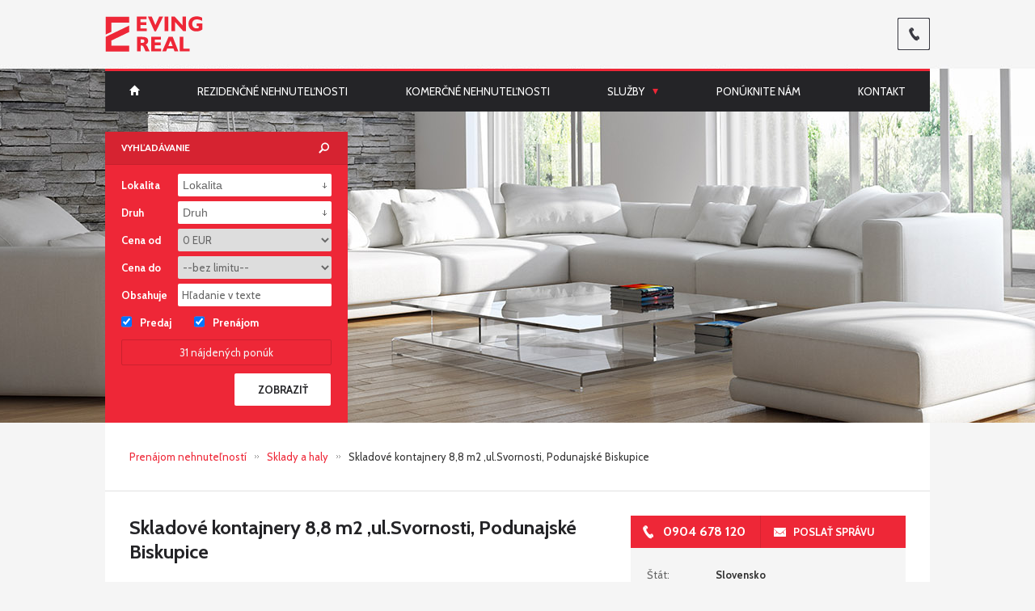

--- FILE ---
content_type: text/html; charset=UTF-8
request_url: http://www.evingreal.sk/skladove-kontajnery-8-8-m2-ul-svornosti-podunajske-biskupice-745496
body_size: 4612
content:
<!DOCTYPE html> <html> <head> <meta http-equiv="Content-Type" content="text/html; charset=utf-8" /> <meta name="description" content="Ponúkame na prenájom skladové  kontajnery na ulici Svornosti v Podunajských Biskupiciach." /> <meta name="keywords" content="Sklady a haly, Bratislava - Podunajské Biskupice, Bratislava - Podunajské Biskupice, prenájom" /> <meta name="robots" content="index, follow" /> <meta property="og:image" content="http://www.evingreal.sk/static/fotky/p/476x249x2/150/745496_a68bdd4fcfedb0e20dde516a9cad4084.png"/> <link rel="stylesheet" type="text/css" media="screen, projection" href="/static/css/multiselect/jquery.multiselect.css" /> <link rel="stylesheet" type="text/css" media="screen, projection" href="/static/css/multiselect/jquery-ui.min.css" /> <link rel="stylesheet" type="text/css" media="screen, projection" href="/static/css/multiselect/themes/flick/jquery-ui.theme.min.css" /> <link rel="stylesheet" type="text/css" href="/template/css/reset.css?r=15" media="screen, projection" /> <link rel="stylesheet" type="text/css" href="/template/css/fancybox/jquery.fancybox.css?r=15" media="screen" /> <link rel="stylesheet" type="text/css" href="/template/css/print.css?r=15" media="print" /> <link rel="stylesheet" type="text/css" href="/template/css/wysihtml5/stylesheet.css?r=15"> <link rel="stylesheet" type="text/css" href="/template/css/style.css?r=15" media="screen, projection" /> <link rel="stylesheet" type="text/css" href="/template/css/custom.css?r=15" media="screen, projection" /> <script type="text/javascript" src="//ajax.googleapis.com/ajax/libs/jquery/1.11.1/jquery.min.js"></script> <script type="text/javascript" src="/static/js/jquery.form.js"></script> <script type="text/javascript" src="/static/js/jquery-migrate-1.2.1.min.js"></script> <script src="https://cdnjs.cloudflare.com/ajax/libs/openlayers/2.11/lib/OpenLayers.js"></script> <script type="text/javascript">
             // Add a script element as a child of the body
             function downloadJSAtOnload() {
                 var files = [
                    "/static/js/json2.cpl.js",
                    "/static/js/jquery.validationEngine-sk.js",
                    "/static/js/jquery.validationEngine.cpl.js"
                 ];
                 for (var i in files) {
                     var element = document.createElement("script");
                     element.src = files[i];
                     document.body.appendChild(element);
                 }
             }

             // Check for browser support of event handling capability
             if (window.addEventListener)
                window.addEventListener("load", downloadJSAtOnload, false);
             else if (window.attachEvent)
                window.attachEvent("onload", downloadJSAtOnload);
             else window.onload = downloadJSAtOnload;
        </script> <script type="text/javascript" src="//ajax.googleapis.com/ajax/libs/jqueryui/1/jquery-ui.min.js"></script> <script type="text/javascript" src="/static/js/jquery.multiselect.min.js"></script> <script type="text/javascript" src="/static/js/jquery.fancybox.pack.js"></script> <script type="text/javascript" src="/js/jquery.horizontalNav.js?r=15"></script> <script type="text/javascript" src="/js/jquery.carouFredSel-6.1.0-packed.js?r=15"></script> <script type="text/javascript" src="/js/script.js?r=15"></script> <title>
			Skladové kontajnery 8,8 m2 ,ul.Svornosti, Podunajské Biskupice - EVING real, s.r.o.
		</title> </head> <body> <!--[if lt IE 7]>
	<style type='text/css'>
		#simplemodal-container a.modalCloseImg {
			background:none;
			right:-14px;
			width:22px;
			height:26px;
			filter: progid:DXImageTransform.Microsoft.AlphaImageLoader(
				src='/template/css/img/x.png', sizingMethod='scale'
			);
		}
	</style>
	<![endif]--> <div id="container"> <div id="content"> <div id="content_top"> <ul class="path"> <li><a class="orange" href="/prenajom-nehnutelnosti">Prenájom nehnuteľností</a></li> <li class="arrow">&nbsp;</li> <li><a href="/druh-sklady-a-haly" class="orange">Sklady a haly</a></li> <li class="arrow">&nbsp;</li> <li>Skladové kontajnery 8,8 m2 ,ul.Svornosti, Podunajské Biskupice</li> </ul> </div> <div id="leftpanel"> <h1>Skladové kontajnery 8,8 m2 ,ul.Svornosti, Podunajské Biskupice</h1> <div class="ponuka foto"> <div class="detail-img-wrapper"> <a href="#" onclick="$('.galeria').eq(0).trigger('click'); return false;"> <img src="/static/fotky/p/1024x768x2/150/745496_a68bdd4fcfedb0e20dde516a9cad4084.png" alt="Screenshot 2023-06-09 at 13.20.02.png" title="Screenshot 2023-06-09 at 13.20.02.png"/> </a> </div> <a class="galeria hidden" href="/static/fotky/p/1024x768x2/150/745496_a68bdd4fcfedb0e20dde516a9cad4084.png" data-fancybox-group="gallery" title="Screenshot 2023-06-09 at 13.20.02.png"><img src="/static/fotky/p/118x88/150/745496_a68bdd4fcfedb0e20dde516a9cad4084.png" alt="Screenshot 2023-06-09 at 13.20.02.png" /></a> <a class="galeria hidden" href="/static/fotky/p/1024x768x2/150/745496_86ece037686b57390450766df85c37bc.gif" data-fancybox-group="gallery" title="kontajner.gif"><img src="/static/fotky/p/118x88/150/745496_86ece037686b57390450766df85c37bc.gif" alt="kontajner.gif" /></a> <p class="price">75,- €/mes.</p> </div> <a href="#" class="button" onclick="$('.galeria').eq(0).trigger('click'); return false;"><span class="galeria"><strong>Zobraziť fotogalériu</strong> (2 fotografií)</span></a> <p class="popis">
			Ponúkame na prenájom skladové  kontajnery na ulici Svornosti v Podunajských Biskupiciach.<br />
- suché, vodotesné, uzamykateľné<br />
- priestor oplotený<br />
- prístup 24/7<br />
- prístup autom až ku skladu<br />
- vhodné na dočasné uskladnenie vybavenia domov, bytov, záhrad, prevádzok, uskladnenie tovaru, sezónneho tovaru, motocyklov, vozidiel, štvorkoliek, pneumatík, stavebného <br />
  a prevádzkového materiálu.<br /> <br />
Rozmery: Dĺžka: 400 cm, Výška: 220 cm, Šírka: 220 cm<br />
Plocha: 8,8m2<br /> <br />
Cena:  75 €/ mes.  <br />
Pri podpise zmluvy sa uhrádza provízia RK vo výške 1 mesačného nájmu.<br /> <br />
V prípade záujmu je možné prenajať si aj parkovacie a skladovacie plochy a väčšie kontajnery.<br /> <br /> </p> <h3>Podrobné informácie</h3> <div class="podrobneinfo"> <p class="par left-column"><label>Poschodie</label> <strong>neuvedené</strong></p> <p class="par right-column"><label>Úžitková plocha</label> <strong>8.8 m&sup2;</strong></p> <p class=" left-column"><label>Vlastníctvo</label> <strong>firemné</strong></p> <p class=" right-column"><label>Status</label> <strong>aktívne</strong></p> </div> </div> <div id="rightpanel"> <div class="baseinfo"> <p class="phone">0904 678 120</p> <p class="mail"><a href="#" class="detail-popup-msg">poslať správu</a></p> <p> <label>Štát:</label> <strong>Slovensko</strong><br /> <label>Okres:</label> <strong>Bratislava - Podunajské Biskupice</strong><br /> <label>Mesto:</label> <strong>Bratislava - Podunajské Biskupice</strong><br /> <label>Ulica:</label> <strong>Svornosti</strong><br /> <label>Vlastníctvo:</label> <strong>firemné</strong><br /> <label>Druh:</label> <strong>Sklady a haly</strong><br /> <label>Typ:</label> <strong>prenájom</strong> </p> </div> <ul class="tools"> <li class="time">9. jún 2023 14:01 hod</li> <li class="chat"><a href="#" class="detail-popup-msg">poslať správu</a></li> <li class="send"><a href="#" id="detail-popup-mail">poslať ponuku na e-mail</a></li> <li class="house"><a href="#" id="detail-popup-prehliadka">dohodnúť prehliadku objektu</a></li> <li class="print"><a href="javascript: window.print();">vytlačiť ponuku</a></li> </ul> <h3 class="h3mapa">Poloha nehnuteľnosti na mape</h3> <div id="mapaponuka"></div> <script type="text/javascript">
					showAddress('48.1166744', '17.2156687', 'mapaponuka');
				</script> </div> <div id="develo"> <br clear="all"/><br /> <h3>Pre viac informácií kontaktujte</h3> <div class="develokontakt"> <div class="makleri"> <div class="makler "> <img src="/static/fotky/mf/114963_9a4802d0dacd1910977dc6f6028cfc5b.jpg" title="Mgr. Lucia Poláková" alt="Mgr. Lucia Poláková" /> <h3>Mgr. Lucia Poláková</h3> <h4>realitný maklér</h4> <p class="vlajky"> </p> <p class="kontakt">
				Telefón: <strong>0904 678 120</strong> <br />
				E-mail: <a href="mailto:polakova@evingreal.sk" class="orange">polakova@evingreal.sk</a> </p> <a href="/ponuky-makler-114963" class="button">všetky realitné ponuky makléra</a> </div> </div> <div class="udaje"> <img src="/static/fotky/l/491.png" /> <p> <strong>EVING real, s.r.o.</strong><br />
					Kominárska 5<br />
					Bratislava<br />
					831 04
				</p> <br /> <p>
					Telefón: <strong></strong><br />
					Mobil: <strong>0904108795</strong><br />
					E-mail: <a href="#" class="orange">zadorova@evingreal.sk</a><br />
					Web: <a href="http://www.evingreal.sk" class="orange">www.evingreal.sk</a> </p> </div> </div> <p class="links"> <a href="/druh-sklady-a-haly" class="orange">Sklady a haly</a>	 &nbsp; / &nbsp;
			<a href="/okres-bratislava-podunajske-biskupice" class="orange">Bratislava - Podunajské Biskupice</a>	&nbsp; / &nbsp;
			<a href="/sklady-a-haly-okres-bratislava-podunajske-biskupice-na-prenajom" class="orange">Sklady a haly Bratislava - Podunajské Biskupice prenájom</a> </p> </div> </div> <div id="header"> <a href="/"><span></span></a> <p class="kontakt"><br /> <strong></strong></p> </div> <div id="menu"> <ul> <li class="home"><a href="/"><img src="/template/css/img/home_icon.png" width="13" height="13" alt="home"/></a></li> <li> <a  href='/rezidencne-nehnutelnosti'>Rezidenčné nehnuteľnosti</a> </li> <li> <a  href='/komercne-nehnutelnosti'>Komerčné nehnuteľnosti</a> </li> <li> <a href='/sluzby' class="with-submenu" onclick="return false;">Služby</a> <ul> <li><a  href='/sluzby/realitnej-kancelarie'>Realitnej kancelárie</a></li> <li><a  href='/sluzby/stavebne-upravy'>Stavebné úpravy</a></li> <li><a  href='/sluzby/cennik'>Cenník</a></li> </ul> </li> <li> <a  href='/reality-dopyt'>Ponúknite nám</a> </li> <li> <a  href='/kontakt'>Kontakt</a> </li> </ul> </div> <div id="search"> <p class="top">Vyhľadávanie</p> <form id="fQuickSearch" name="fQuickSearch" action="/hladanie" method="get"> <fieldset> <p> <label>Lokalita</label> <select class="multi" onchange="returnPocetVysledkov();" name="lokalita[]" multiple> <optgroup label="Slovensko"> <optgroup label="Bratislavský kraj"> <option value="okres|10020001">Bratislava - celé mesto</option> <option value="okres|10022002">Bratislava - Podunajské Biskupice</option> <option value="okres|10022003">Bratislava - Ružinov</option> <option value="okres|10022004">Bratislava - Vrakuňa</option> <option value="okres|10023003">Bratislava - Nové Mesto</option> <option value="okres|10023004">Bratislava - Rača</option> <option value="okres|10025003">Bratislava - Jarovce</option> <option value="okres|10025004">Bratislava - Petržalka</option> <option value="okres|10026002">Pezinok</option> <option value="okres|10026003">Senec</option> </optgroup> </optgroup> </select> </p> <p> <label>Druh</label> <select class="multi" onchange="returnPocetVysledkov();" name="druh[]" multiple> <optgroup label="Domy a budovy"> <option value="61">Rodinný dom</option> <option value="64">Vila</option> </optgroup> <optgroup label="Komerčné objekty"> <option value="31">Obchodné priestory</option> <option value="32">Výrobné priestory</option> <option value="33">Kancelárie</option> <option value="35">Sklady a haly</option> <option value="36">Hotely a penzióny</option> </optgroup> <optgroup label="Pozemky"> <option value="42">Pozemky - komerčné</option> </optgroup> </select> </p> <p> <label>Cena od</label> <select name="cenaod" onchange="returnPocetVysledkov();"> <option value="0">0 EUR</option><option value="100">100 EUR</option><option value="200">200 EUR</option><option value="300">300 EUR</option><option value="400">400 EUR</option><option value="500">500 EUR</option><option value="600">600 EUR</option><option value="700">700 EUR</option><option value="800">800 EUR</option><option value="900">900 EUR</option><option value="1000">1.000 EUR</option><option value="2000">2.000 EUR</option><option value="3000">3.000 EUR</option><option value="4000">4.000 EUR</option><option value="5000">5.000 EUR</option><option value="6000">6.000 EUR</option><option value="7000">7.000 EUR</option><option value="8000">8.000 EUR</option><option value="9000">9.000 EUR</option><option value="10000">10.000 EUR</option><option value="20000">20.000 EUR</option><option value="30000">30.000 EUR</option><option value="40000">40.000 EUR</option><option value="50000">50.000 EUR</option><option value="60000">60.000 EUR</option><option value="70000">70.000 EUR</option><option value="80000">80.000 EUR</option><option value="90000">90.000 EUR</option><option value="100000">100.000 EUR</option><option value="110000">110.000 EUR</option><option value="120000">120.000 EUR</option><option value="130000">130.000 EUR</option><option value="140000">140.000 EUR</option><option value="150000">150.000 EUR</option><option value="160000">160.000 EUR</option><option value="170000">170.000 EUR</option><option value="180000">180.000 EUR</option><option value="190000">190.000 EUR</option><option value="200000">200.000 EUR</option><option value="250000">250.000 EUR</option><option value="300000">300.000 EUR</option><option value="350000">350.000 EUR</option><option value="400000">400.000 EUR</option><option value="450000">450.000 EUR</option><option value="500000">500.000 EUR</option><option value="550000">550.000 EUR</option><option value="600000">600.000 EUR</option><option value="650000">650.000 EUR</option><option value="700000">700.000 EUR</option><option value="750000">750.000 EUR</option><option value="800000">800.000 EUR</option><option value="850000">850.000 EUR</option><option value="900000">900.000 EUR</option><option value="950000">950.000 EUR</option><option value="1000000">1.000.000 EUR</option> </select> </p> <p> <label>Cena do</label> <select name="cenado" onchange="returnPocetVysledkov();"> <option value="">--bez limitu--</option> <option value="0">0 EUR</option><option value="100">100 EUR</option><option value="200">200 EUR</option><option value="300">300 EUR</option><option value="400">400 EUR</option><option value="500">500 EUR</option><option value="600">600 EUR</option><option value="700">700 EUR</option><option value="800">800 EUR</option><option value="900">900 EUR</option><option value="1000">1.000 EUR</option><option value="2000">2.000 EUR</option><option value="3000">3.000 EUR</option><option value="4000">4.000 EUR</option><option value="5000">5.000 EUR</option><option value="6000">6.000 EUR</option><option value="7000">7.000 EUR</option><option value="8000">8.000 EUR</option><option value="9000">9.000 EUR</option><option value="10000">10.000 EUR</option><option value="20000">20.000 EUR</option><option value="30000">30.000 EUR</option><option value="40000">40.000 EUR</option><option value="50000">50.000 EUR</option><option value="60000">60.000 EUR</option><option value="70000">70.000 EUR</option><option value="80000">80.000 EUR</option><option value="90000">90.000 EUR</option><option value="100000">100.000 EUR</option><option value="110000">110.000 EUR</option><option value="120000">120.000 EUR</option><option value="130000">130.000 EUR</option><option value="140000">140.000 EUR</option><option value="150000">150.000 EUR</option><option value="160000">160.000 EUR</option><option value="170000">170.000 EUR</option><option value="180000">180.000 EUR</option><option value="190000">190.000 EUR</option><option value="200000">200.000 EUR</option><option value="250000">250.000 EUR</option><option value="300000">300.000 EUR</option><option value="350000">350.000 EUR</option><option value="400000">400.000 EUR</option><option value="450000">450.000 EUR</option><option value="500000">500.000 EUR</option><option value="550000">550.000 EUR</option><option value="600000">600.000 EUR</option><option value="650000">650.000 EUR</option><option value="700000">700.000 EUR</option><option value="750000">750.000 EUR</option><option value="800000">800.000 EUR</option><option value="850000">850.000 EUR</option><option value="900000">900.000 EUR</option><option value="950000">950.000 EUR</option><option value="1000000">1.000.000 EUR</option> <option value="">--bez limitu--</option> </select> </p> <p> <label>Obsahuje</label> <input type="text" name="fulltext" value="Hľadanie v texte" onkeyup="returnPocetVysledkov();" onclick="this.value='';"/> </p> <p class="predaj-prenajom"> <label class="checkbox"><input type="checkbox" name="typ[]" value="predaj" checked="checked" onclick="returnPocetVysledkov();"/>Predaj</label> <label class="checkbox"><input class="checkbox" type="checkbox" name="typ[]" value="prenajom" checked="checked" onclick="returnPocetVysledkov();"/>Prenájom</label> </p> </fieldset> <p class="pocetponuk"></p> <input class="button" type="submit" id="submitQS" value="Zobraziť" /> </form> </div> <div id="bottom"> </div> </div> <div id="footer"> <p class="web"> <strong>EVING real, s.r.o.</strong>, Kominárska 5, Bratislava 831 04, Tel.: , E-mail: zadorova@evingreal.sk
		</p> </div> <script>
	  (function(i,s,o,g,r,a,m){i['GoogleAnalyticsObject']=r;i[r]=i[r]||function(){
	  (i[r].q=i[r].q||[]).push(arguments)},i[r].l=1*new Date();a=s.createElement(o),
	  m=s.getElementsByTagName(o)[0];a.async=1;a.src=g;m.parentNode.insertBefore(a,m)
	  })(window,document,'script','https://www.google-analytics.com/analytics.js','ga');
	  ga('create', 'UA-102675113-1', 'auto');
	  ga('send', 'pageview');
	</script> </body> </html>

--- FILE ---
content_type: text/html; charset=UTF-8
request_url: http://www.evingreal.sk/ajax/pocetVysledkov
body_size: 41
content:
31 nájdených ponúk

--- FILE ---
content_type: text/css
request_url: http://www.evingreal.sk/template/css/reset.css?r=15
body_size: 509
content:
html, body, div, span, applet, object, iframe,
h1, h2, h3, h4, h5, h6, p, blockquote, pre,
a, abbr, acronym, address, big, cite, code,
del, dfn, em, font, img, ins, kbd, q, s, samp,
small, strike, strong, sub, sup, tt, var,
b, u, i, center,
dl, dt, dd, ol, ul, li,
fieldset, form, label, legend,
table, caption, tbody, tfoot, thead, tr, th, td {
	margin: 0px;
	padding: 0px;
	border: 0;
	outline: 0;
	font-size: 1em;
	vertical-align: baseline;
	background: transparent;
}
textarea, input, select {
	font-size: 1em;
}
input[type=submit],
input[type=reset],
input[type=button] {
       filter:chroma(color=#000000);
} 
a {
	color: #000;
	text-decoration: underline;
}
a:hover {
	text-decoration: none;
} 
hr {
	display: none;
}

ol, ul {
	list-style: none;
}
blockquote, q {
	quotes: none;
}
:focus {
	outline: 0;
}
ins {
	text-decoration: none;
}
del {
	text-decoration: line-through;
}
table {
	border-collapse: collapse;
	border-spacing: 0;
}

--- FILE ---
content_type: text/css
request_url: http://www.evingreal.sk/template/css/wysihtml5/stylesheet.css?r=15
body_size: 432
content:
.text ul {list-style-type: disc;}
.text ul {margin-left: 15px;}
        
p, ul {
    margin: 0;
}

img {
    border: 0;
}

.wysihtml5-editor {
  background: #ff00ff;
}

.wysiwyg-font-size-smaller {
  font-size: smaller;
}

.wysiwyg-font-size-larger {
  font-size: larger;
}

.wysiwyg-font-size-xx-large {
  font-size: xx-large;
}

.wysiwyg-font-size-x-large {
  font-size: x-large;
}

.wysiwyg-font-size-large {
  font-size: large;
}

.wysiwyg-font-size-medium {
  font-size: medium;
}

.wysiwyg-font-size-small {
  font-size: small;
}

.wysiwyg-font-size-x-small {
  font-size: x-small;
}

.wysiwyg-font-size-xx-small {
  font-size: xx-small;
}

.wysiwyg-color-black {
  color: black;
}

.wysiwyg-color-silver {
  color: silver;
}

.wysiwyg-color-gray {
  color: gray;
}

.wysiwyg-color-white {
  color: white;
}

.wysiwyg-color-maroon {
  color: maroon;
}

.wysiwyg-color-red {
  color: red;
}

.wysiwyg-color-purple {
  color: purple;
}

.wysiwyg-color-fuchsia {
  color: fuchsia;
}

.wysiwyg-color-green {
  color: green;
}

.wysiwyg-color-lime {
  color: lime;
}

.wysiwyg-color-olive {
  color: olive;
}

.wysiwyg-color-yellow {
  color: yellow;
}

.wysiwyg-color-navy {
  color: navy;
}

.wysiwyg-color-blue {
  color: blue;
}

.wysiwyg-color-teal {
  color: teal;
}

.wysiwyg-color-aqua {
  color: aqua;
}

.wysiwyg-text-align-right {
  text-align: right;
}

.wysiwyg-text-align-center {
  text-align: center;
}

.wysiwyg-text-align-left {
  text-align: left;
}

.wysiwyg-float-left {
  float: left;
  margin: 0 8px 8px 0;
}

.wysiwyg-float-right {
  float: right;
  margin: 0 0 8px 8px;
}

.wysiwyg-clear-right {
  clear: right;
}

.wysiwyg-clear-left {
  clear: left;
}

--- FILE ---
content_type: text/css
request_url: http://www.evingreal.sk/template/css/style.css?r=15
body_size: 6434
content:
@import url('https://fonts.googleapis.com/css?family=Cabin:400,700&subset=latin-ext');

body {
    position: relative;
    background: url("./img/theme.jpg") no-repeat center top #F5F5F5;
    color: #222;
    font-family: 'Cabin', sans-serif;
    font-size: 13px;
    line-height: 24px;
    text-align: center;
}
textarea, input, select {
    font-family: 'Cabin', sans-serif;
}
a {
    color: #ee2737;
    text-decoration: none;
}
a:hover {
    text-decoration: underline;
}

.floatLeft {
    float: left;
}
.floatRight {
    float: right;
}
.hidden {
    display: none;
}
.red {
    color: #FF0000;
}
.orange{
    color: #ee2737;
}
.note {
    font-size: 10px;
}

h2 {
    font-family: 'Cabin', sans-serif;
    color: #242427;
}
h3 {
    font-family: 'Cabin', sans-serif;
    color: #242427;
    margin-bottom: 20px;
    text-transform: uppercase;
}

.smallButton {
    cursor: pointer;
    display: inline-block;
    height: 28px;
    line-height: 28px;
    padding: 0px 10px;
    color: #444444;
    font-size: 12px;
    text-align: center;
    background: url("./img/buttonBg.png") repeat-x center center #f7f3ed;
    border: 1px solid #d9c5ae;
    -webkit-border-radius: 3px;
    -moz-border-radius: 3px;
    border-radius: 3px;
}
.smallButton .ponuka-na-mail {
    height: 28px;
    background: url("./img/ponuka_na_mail_icon.png") left center no-repeat;
    padding-left: 20px;
}

#container {
    width: 1020px;
    margin: 0 auto;
    text-align: left;
    position: relative;
}

#header {
    width: 1020px;
    height: 85px;
    background: url("./img/header.png") no-repeat top right;
    position: absolute;
    top: 0px;
    left: 0px;
}
#header a {
    width: 200px;
    height: 85px;
    line-height: 88px;
    font-size: 18px;
    position: relative;
    overflow: hidden;
    left: 0px;
    top: 0px;
    color: #242427;
    float: left;
}
#header a:hover {
    text-decoration: none;
}
#header a span {
    display: block;
    width: 130px;
    float: left;
    height: 85px;
    background: url("./img/logo.svg?r=1") left center no-repeat;
    background-size: auto 50px;
    background-position: -6px 48%;
}
#header p.kontakt {
    float: right;
    text-align: right;
    font-family: 'Cabin', sans-serif;
    font-size: 14px;
    color: #ee2737;
    line-height: 24px;
    padding-top: 2px;
    padding-bottom: 5px;
    margin-top: 15px;
    margin-right: 55px;
}
#header p.kontakt strong {
    font-family: Arial,Helvetica,sans-serif;
    color: #242427;
    font-size: 22px;
    font-weight: bold;
}

#menu {
    position: absolute;
    top: 85px;
    left: 0px;
    width: 1020px;
    height: 50px;
    line-height: 50px;
    background: #242427;
    border-top: 3px solid #ee2737;
}

#menu > ul {
    display: inline-block !important;
    text-align: justify;
    text-align-last: justify;
    -moz-text-align-last: justify;
    width: 100%;
    position: relative;
}

#menu ul a.active {
    background: #ee2737;
}
#menu ul a.active:hover {color: #ffffff;}

#menu ul li {display: inline-block !important;list-style: none;position: relative;}
#menu ul li a {
    display: block;
    text-decoration: none;
    color: #ffffff;
    font-size: 1.05em;
    font-weight: 200;
    text-transform: uppercase;
    white-space: nowrap;
    padding: 0 30px;
}
#menu ul li a.with-submenu:after {
      content: '\25be';
      color: #ee2737;
      font-size: 14px;
      position: relative;
      top: -1px;
      margin-left: 10px;
}
#menu ul li a > span {
      color: #FFFFFF;
      background: #64C849;
      display: inline-block;
      width: auto;
      padding: 0 4px;
      height: 18px;
      line-height: 18px;
      margin-left: 10px;
}
#menu ul > li:hover a {
    /* color: #ee2737; */
}
#menu ul > li a:hover {
  color: #ee2737;
}
#menu ul ul  {
    z-index: 200;
    margin: 0;
    background: #212127;
    left: 15px;
    top: 50px;
    position: absolute;
    visibility: hidden;
}
#menu ul ul li {
    float: none;
    padding: 0 15px;
}
#menu ul ul a {
    padding: 0px;
    text-align: left;
    border: none !important;
}
#menu ul ul a.active {
    background: transparent;
}
#menu ul ul a.active:hover {color: #fff;text-decoration: underline;}
#menu ul ul li:hover a {
    text-decoration: underline;
}
#menu li:hover ul a {
    color: #FFF;
}
#menu li ul {visibility: hidden;}
#menu li:hover ul {visibility: visible; display: block;}

#search{
    position: absolute;
    top: 140px;
    left: 0px;
}
#search,
#cms-container #cms-pridat-panel,
#cms-loginpage-container #cms-loginform {
    width: 300px;
    height: 360px;
    background-color: #ee2737;
    float: left;
    margin-top: 23px;
}
#search .top,
#cms-container #cms-pridat-panel .top,
#cms-loginpage-container #cms-loginform .top {
    color: #FFFFFF;
    font-size: 12px;
    font-weight: bold;
    background: url('./img/search_icon.png') no-repeat 92% 50%;
    background-color: rgba(0,0,0,0.10);
    width: 280px;
    height: 40px;
    line-height: 40px;
    padding-left: 20px;
    border-bottom: 1px solid;
    border-color: rgba(0,0,0,0.075);
    text-transform: uppercase;
}
#search form fieldset {
    margin: 10px 20px 5px 20px;
}
#search form fieldset p {
    height: 30px;
    line-height: 30px;
    margin-bottom: 4px;
}
#search form fieldset label {
    width: 70px;
    float: left;
    color: #ffffff;
    font-weight: bold;
}
#search form fieldset p input,
#cms-container fieldset input,
#cms-loginpage-container #cms-loginform form fieldset p input {
    width: 180px;
    height: 28px;
    line-height: 28px;
    color: #666666;
    padding: 0px 5px;
    border: none;
    -webkit-border-radius: 2px;
    -moz-border-radius: 2px;
    border-radius: 2px;
}
#search form fieldset p select {
    border: none;
    height: 28px;
    line-height: 28px;
    width: 190px;
    padding: 5px 5px 5px 2px;
    color: #666666;
    -webkit-border-radius: 2px;
    -moz-border-radius: 2px;
    border-radius: 2px;

    *
    margin-top: 5px;
}
/*#search form fieldset p select option {
    color: #666666;
}*/
#search form fieldset p button {

border: none;

height: 28px;

line-height: 16px;

font-weight: normal;

width: 190px !important;

padding: 5px 5px 5px 6px;

background: #fff;

color: #666666;

-webkit-border-radius: 2px;

-moz-border-radius: 2px;

border-radius: 2px;

    *

margin-top: 5px;

}

#search form fieldset p button:hover {
    background: #fff !important;
    color: #242427 !important;
}
.ui-state-hover, .ui-widget-content .ui-state-hover {
    background: #242427;
    border: 1px solid transparent;
    cursor: pointer;
}
#search form p.pocetponuk {
    color: #f5f5f5;
    float: left;
    border: 1px solid;
    border-color: rgba(0,0,0,0.15);
    height: 30px;
    line-height: 30px;
    padding: 0px 15px;
    margin-left: 20px;
    margin-top: -3px;
    -webkit-border-radius: 2px;
    -moz-border-radius: 2px;
    border-radius: 2px;
    width: 228px;
    text-align: center;
}
#search form input.button {
    min-width: 119px;
    height: 40px;
    float: right;
    margin-right: 21px;
    background: #fff;
    border: 1px solid transparent;
    color: #242427;
    font-weight: bold;
    text-align: center;
    cursor: pointer;
    -webkit-border-radius: 2px;
    -moz-border-radius: 2px;
    border-radius: 2px;
    margin-top: 10px;
    text-transform: uppercase;
}
#search form input.button:hover {
    text-decoration: underline;
}
#search form p.predaj-prenajom label{
    float: left;
    display: inline;
    width: 90px;
}
#search form p.predaj-prenajom input{
    float: left;
    width: auto;
    margin: 0px;
    padding: 0px;
    margin-right: 10px;
    border: none;
    -webkit-border-radius: 0px;
    -moz-border-radius: 0px;
    border-radius: 0px;
    -moz-box-shadow:    inset 0 0px 0px 0 #cb9186;
    -webkit-box-shadow: inset 0 0px 0px 0 #cb9186;
    box-shadow:         inset 0 0px 0px 0 #cb9186;
}

#top_ponuky {
    width: 720px;
    float: right;
    padding-top: 210px;
    margin-top: 23px;
    filter: alpha(opacity=90);
    opacity: 0.90;
    position: absolute;
    top: 190px;
    left: 300px;
}
#top_ponuky .search-shadow {
    background: url("./img/search_shadow.png") transparent top left no-repeat;
    width: 20px;
    height: 310px;
    position: absolute;
    margin-top: -210px;
}
#top_ponuky .top {
    background-color: #242427;
    color: #FFFFFF;
    font-family: Arial;
    font-size: 12px;
    font-weight: bold;
    width: 91px;
    height: 20px;
    line-height: 20px;
    padding-left: 15px;
}
#top_ponuky .ponuka {
    background-color: #242427;
    border-left: 1px solid #26262d;
    float: left;
    width: 285px;
    height: 40px;
    padding: 20px;
}
#top_ponuky #top-ponuky-slider {
    height: 80px;
    overflow: hidden;
}
#top_ponuky .ponuka img {
    float: left;
    margin-right: 10px;
}
#top_ponuky .ponuka p.nadpis a {
    width: 230px;
    line-height: 15px;
    color: #fff;
    font-weight: bold;
    position: absolute;
}
#top_ponuky .ponuka p.cena {
    color: #FFFFFF;
}
#top_ponuky .navi{
    height: 80px;
    width: 68px;
    float: right;
    background-color: #242427;
}
#top_ponuky ul {
    list-style-type: none;
    height: 80px;
    line-height: 80px;
    margin: auto;
}
#top_ponuky .navi ul li {
    background-color: #242427;
    float: left;
    width: 33px;
    border-left: 1px solid #26262d;
}
#top_ponuky .navi ul li.right {
    background: url('./img/rightarrow_icon.png') no-repeat 50% 50%;
}
#top_ponuky .navi ul li.left {
    background: url('./img/leftarrow_icon.png') no-repeat 50% 50%;
}
#top_ponuky .navi a {
    display: block;
    width: 34px;
    height: 80px;
    text-indent: -3000px;
}

#content {
    overflow: hidden;
    background-color: #FFFFFF;
    width: 1020px;
    position: relative;
    top: 523px;
    margin-bottom: 200px;
}

#content #content_top {
    clear: both;
    overflow: auto;
    width: 960px;
    padding: 30px;
    background-color: #ffffff;
    border-bottom: 1px solid #e2e2e2;
}
#content_top h1 {
    font-family: 'Cabin', sans-serif;
    font-size: 24px;
    height: 31px;
    line-height: 31px;
    margin-bottom: 10px;
    color: #242427;
    overflow: auto;
    width: 780px;
    float: left;
}
#content_top img {float: right;}

#content_top p {
    line-height: 24px;
    width: 950px;
    clear: both;
    text-align: justify;
}
#content_top ul.left {
    float: left;
}
#content_top ul.right {
    float: right;
}
#content_top ul.left li.first {
    color: #38383f;
    font-weight: bold;
    margin-right: 10px;
}
#content_top ul.left, #content_top ul.right {
    list-style-type: none;
    height: 30px;
    line-height: 30px;
    margin-top: 15px;
}
#content_top ul.left li, #content_top ul.right li {
    float: left;
}
#content_top ul.left a, #content_top ul.right a {
    display: block;
    padding: 0px 10px;
    color: #666666;
}
#content_top ul.left a.active, #content_top ul.right a.active {
    color: #ee2737;
    background: #FFFFFF;
    border: 1px solid #ee2737;
    -webkit-border-radius: 2px;
    -moz-border-radius: 2px;
    border-radius: 2px;
}
#content_top ul.path li {
    float: left;
    color: #333333;
    margin-right: 10px;
}
#content_top ul.path li.arrow {
    width: 5px;
    background: url("./img/pathArrow.png") center center no-repeat;
}

tu som

#section_top {
    overflow: auto;
    width: 1020px;
    height: 80px;
    background-color: #efefef;
    position: absolute;
    top: 473px;
}
#section_top h1 {
    font-family: 'Cabin', sans-serif;
    font-size: 24px;
    height: 40px;
    line-height: 40px;
    color: #242427;
    overflow: auto;
    margin-left: 30px;
    margin-top: 20px;
}
#section_top p {
    font-size: 13px;
    line-height: 21px;
    margin-top: 10px;
    width: 950px;
    height: 20px;
    overflow: hidden;
    margin-left: 30px;
}
#section_top ul.left {
    float: left;
}
#section_top ul.right {
    float: right;
}
#section_top ul.left li.first {
    color: #38383f;
    font-weight: bold;
    margin-right: 10px;
}
#section_top ul.left, #section_top ul.right {
    list-style-type: none;
    height: 30px;
    line-height: 30px;
    margin: 0px 30px;
    margin-top: 25px;
}
#section_top ul.left li, #section_top ul.right li {
    float: left;
}
#section_top ul.left a, #section_top ul.right a {
    display: block;
    padding: 0px 10px;
    color: #666666;
}
#section_top ul.left a.active, #section_top ul.right a.active {
    color: #242427;
    background: #FFFFFF;
    border: 1px solid #d9c6ae;
    -webkit-border-radius: 2px;
    -moz-border-radius: 2px;
    border-radius: 2px;
}
#section_top ul.path{
    height: 80px;
    line-height: 80px;
    margin-left: 30px;
}
#section_top ul.path li {
    float: left;
    color: #333333;
    margin-right: 10px;
}
#section_top ul.path li.arrow {
    width: 5px;
    background: url("./img/pathArrow.png") center center no-repeat;
}

#content #ponuky .ponuka {
    position: relative;
    overflow: hidden;
    width: 449px;
    height: 360px;
    float: left;
    margin-left: 30px;
    padding-right: 30px;
    padding-top: 30px;
    padding-bottom: 30px;
    border-bottom: 1px solid #efefef;
    border-right: 1px solid #efefef;
}
#content #ponuky .ponuka.right {
    width: 420px;
    margin: 0px;
    padding-left: 30px;
    border-right: none;
    border-left: 1px solid #efefef;
    position: relative;
    left: -1px;
}
#content #ponuky .ponuka.right .info{
    left: 10px;
}
#content #ponuky .ponuka.right .price{
    left: 30px;
}
#content #ponuky .ponuka a {
    font-family: 'Cabin', sans-serif;
    font-size: 17px;
    color: #242427;
    max-width: 500px;
}
#content #ponuky .ponuka h2 {
    line-height: 22px;
    margin-bottom: 10px;
    height: 45px;
}
#content #ponuky .ponuka h3.develo{
    color: #ee2737;
    position: absolute;
    margin-top: -30px;
}
#content #ponuky .ponuka img {
    /*
    width: 450px;
    height: 230px;
    */
    margin: 0 auto;
    display: block;
    width: 100%;
    position: absolute;
    top: 50%;
    left: 50%;
    -ms-transform: translate(-50%, -50%);
    -webkit-transform: translate(-50%, -50%);
    transform: translate(-50%, -50%);
}
#content #ponuky .ponuka .img-wrapper {
    position: relative;
    width: 450px;
    height: 245px;
    margin-bottom: 0px;
    *
    margin-bottom: 8px;
    background: #f5f5f5;
}
#content #ponuky .ponuka .img-wrapper p {
    position: absolute;
    top: 45px;
    *top: 40px;
    left: 30px;
    clip:rect(30px 450px 270px 0px);
}
#content #ponuky .ponuka .img-wrapper p img {
    position: absolute;
    top: -250px;    /* odsadenie obrazku do nahladu - top */
    left: -250px;   /* odsadenie obrazku do nahladu - left */
}
#content #ponuky .ponuka .price {
    float: right;
    position: relative;
    top: -70px;
    *
    top: -78px;
    left: 1px;
    background-color: #ee2737;
    height: 40px;
    padding: 0 20px;
    line-height: 40px;
    color: #FFFFFF;
    font-size: 19px;
    font-weight: bold;
}
#content #ponuky .ponuka .info {
    clear: both;
    position: relative;
    top: -70px;
    *
    top: -78px;
    left: 1px;
    float: right;
    height: 30px;
    /*background: url("./img/info_icon.png") no-repeat 8% 50% #242427;*/
    background-color: #242427;
    line-height: 30px;
    padding-left: 10px;
    padding-right: 10px;
    color: #fff;
    font-size: 11px;
    margin-bottom: -30px;
    filter: alpha(opacity=90);
    opacity: 0.90;
}
#content #ponuky .ponuka ul {
    width: 450px;
    overflow: hidden;
    position: relative;
    top: -25px;
    *top: -75px;
    margin-bottom: -30px;
    margin-top: 40px;
}
#content #ponuky .ponuka ul li {
    float: left;
    display: inline;
    line-height: 20px;
    width: 225px;
}
#content #ponuky .ponuka ul li label{
    color: #666;
    margin-right: 5px;
}
#content #ponuky .ponuka ul li.right {
    position: relative;
    top: -34px;
    left: 225px;
}
#content #buttons {
    height: 60px;
    width: 465px;
    clear: both;
    padding-top: 30px;
    padding-bottom: 30px;
    margin: 0 auto;
}
#content #buttons .button {
    cursor: pointer;
    float: left;
    width: 210px;
    height: 38px;
    line-height: 38px;
    margin: 10px;
    color: #ee2737;
    font-weight: bold;
    text-align: center;
    border: 1px solid #ee2737;
    -webkit-border-radius: 3px;
    -moz-border-radius: 3px;
    border-radius: 3px;
}
#content #pages {
    height: 32px;
    width: 464px;
    clear: both;
    padding-top: 30px;
    padding-bottom: 30px;
    margin: 0 auto;
}
#content #pages ul li {
    width: 30px;
    height: 30px;
    border: 1px solid #333;
    float: left;
    margin-right: 5px;
    -webkit-border-radius: 2px;
    -moz-border-radius: 2px;
    border-radius: 2px;
}
#content #pages ul li.nav {
    width: 40px;
}
#content #pages ul li.nav.left {
    margin-right: 20px;
}
#content #pages ul li.nav.right {
    margin-left: 20px;
}
#content #pages ul li span.active {
    width: 30px;
    height: 30px;
    line-height: 30px;
    cursor: pointer;
    text-align: center;
    display: block;
    color: #666;
    background-color: #FFFFFF;
    border: 1px solid #efefef;
    font-weight: bold;
    margin-top: -1px;
    margin-left: -1px;
    -webkit-border-radius: 2px;
    -moz-border-radius: 2px;
    border-radius: 2px;
}
#content #pages ul li a {
    width: 30px;
    height: 30px;
    line-height: 30px;
    display: block;
    text-align: center;
    color: #38383f;
}
#content #pages ul li a.inactive {
    text-indent: -3000px;
    border: 1px solid #efefef;
    margin-top: -1px;
    margin-left: -1px;
    -webkit-border-radius: 2px;
    -moz-border-radius: 2px;
    border-radius: 2px;
}
#content #pages ul li a.zaciatok {
    width: 30px;
    background: url("./img/zaciatokarrow_icon.png") no-repeat;
    background-size: 34px;
    background-position: 50% 3px;
    text-indent: -3000px;
}
#content #pages ul li a.zaciatok.inactive {
    background: url("./img/zaciatokarrow_icon.png") no-repeat;
    background-size: 34px;
    background-position: 50% 3px;
}
#content #pages ul li a.pred {
    width: 30px;
    background: url("./img/predarrow_icon.png") no-repeat;
    background-size: 34px;
    background-position: 50% 3px;
    text-indent: -3000px;
}
#content #pages ul li a.pred.inactive {
    background: url("./img/predarrow_icon.png") bottom center no-repeat #FFFFFF;
}
#content #pages ul li a.po {
    width: 30px;
    background: url("./img/poarrow_icon.png") no-repeat;
    background-size: 34px;
    background-position: 50% 3px;
    text-indent: -3000px;
}
#content #pages ul li a.po.inactive {
    background: url("./img/poarrow_icon.png") bottom center no-repeat #FFFFFF;
}
#content #pages ul li a.koniec {
    width: 30px;
    background: url("./img/koniecarrow_icon.png") no-repeat;
    background-size: 34px;
    background-position: 50% 3px;
    text-indent: -3000px;
}
#content #pages ul li a.koniec.inactive {
    background: url("./img/koniecarrow_icon.png") bottom center no-repeat #FFFFFF;
}

#content #leftpanel {
    width: 560px;
    padding: 30px;
    float: left;
}
#content #leftpanel h1 {
    font-family: 'Cabin', sans-serif;
    font-size: 24px;
    color: #242427;
    line-height: 30px;
    margin-bottom: 30px;
}
#content #leftpanel .ponuka {
    width: 560px;
    /*height: 320px;*/
    min-height: 80px;
    margin-bottom: 20px;
}
#content #leftpanel .ponuka .detail-img-wrapper {
    width: 560px;
    height: 337px;
    overflow: hidden;
}
#content #leftpanel .ponuka img {
    width: 560px;
    display: block;
}
#content #leftpanel .ponuka .price {
    float: right;
    position: relative;
    /* top: -100px; */
    left: 0px;
    background-color: #ee2737;
    height: 34px;
    padding-top: 8px;
    padding-left: 20px;
    padding-right: 20px;
    line-height: 25px;
    color: #FFFFFF;
    font-size: 21px;
    font-weight: bold;
    text-align: right;
}
#content #leftpanel .ponuka.foto .price {
    top: -100px;
}
#content #leftpanel .ponuka .exkluzivne {
    background: url("./img/exkluzivne_icon.png") no-repeat scroll 10% 50% #FDB813;
    color: #FFFFFF;
    font-family: Arial;
    font-size: 12px;
    font-weight: bold;
    text-transform: uppercase;
    height: 33px;
    left: -5px;
    line-height: 33px;
    margin-bottom: -30px;
    padding-left: 35px;
    position: relative;
    top: -310px;
    width: 100px;
}
#content #leftpanel .ponuka .price span.skk {
    font-size: 12px;
    font-weight: normal;
}
#content #leftpanel .ponuka .info {
    clear: both;
    position: relative;
    top: -100px;
    float: right;
    height: 30px;
    background: #242427;
    line-height: 30px;
    padding-left: 10px;
    padding-right: 10px;
    color: #fff;
    font-size: 12px;
    margin-bottom: -30px;
    filter: alpha(opacity=90);
    opacity: 0.90;
}

#content #leftpanel .popis, #content .cms {
    line-height: 20px;
    color: #666666;
    margin-bottom: 30px;
    margin-top: -30px;
    clear: both;
}
#content .cms {
    margin: 0; padding: 20px;
}
#content .cms ol, #content .cms ul {
    list-style: disc;
    margin-left: 40px;
}
#content #leftpanel .popis span {
    display: inline-block;
    margin-top: 10px;
    color: #333333;
    font-weight: bold;
    background-color: #ee2737;
    height: 20px;
    line-height: 20px;
    padding: 0px 5px;
}
#content #leftpanel .popis strong {
    color: #333333;
}

#content #leftpanel .develoinfo {
    background-color: #f5f5f5;
    border-top: 3px solid #ee2737;
    padding: 15px;
}
#content #leftpanel .develoinfo p {
    line-height: 23px;
    color: #666666;
}
#content #leftpanel .develoinfo p strong {
    color: #333333;
}
#content #leftpanel .develoinfo p label {
    width: 180px;
    display: block;
    float: left;
}

#content #leftpanel .podrobneinfo {
    margin-bottom: 30px;
}
#content #leftpanel .podrobneinfo p,
#content #leftpanel .podrobneinfo p.par {
    height: 36px;
    line-height: 36px;
    font-size: 13px;
    color: #666666;
}
#content #leftpanel .podrobneinfo p label {
    float: left;
    padding-left: 7px;
}
#content #leftpanel .podrobneinfo p strong {
    color: #333333;
    float: right;
    padding-right: 7px;
}
#content #leftpanel .podrobneinfo p.left-column,
#content #leftpanel .podrobneinfo p.par.left-column {
    width: 275px;
    border-right: 10px solid #ffffff;
    float: left;
}
#content #rightpanel .podrobneinfo p.right-column,
#content #rightpanel .podrobneinfo p.par.right-column {
    width: 275px;
    float: right;
}
#content #leftpanel .podrobneinfo p.par {
    background: #efefef;
}

#content #leftpanel .formular {
    overflow: auto;
    width: 500px;
    padding: 30px;
    background: #efefef;
}
#content #leftpanel .formular p {
    color: #666666;
    line-height: 18px;
    margin-bottom: 10px;
}
#content #leftpanel .formular p.kontrola {
    margin-top: 30px;
    float: left;
}
#content #leftpanel .formular p label {
    display: block;
    float: left;
    color: #333;
    width: 140px;
    line-height: 30px;
    font-weight: bold;
    margin-bottom: 12px;
}
#content #leftpanel .formular fieldset input {
    width: 350px;
    height: 28px;
    float: right;
    border: 1px solid #cacaca;
    margin-bottom: 10px;
    text-indent: 5px;
    -webkit-border-radius: 2px;
    -moz-border-radius: 2px;
    border-radius: 2px;
    -moz-box-shadow:    inset 0 2px 2px 0 #e6e6e6;
    -webkit-box-shadow: inset 0 2px 2px 0 #e6e6e6;
    box-shadow:         inset 0 2px 2px 0 #e6e6e6;
}
#content #leftpanel .formular input.sucet {
    width: 80px;
    height: 28px;
    border: 1px solid #cacaca;
    text-indent: 5px;
    float: none;
    margin-left: -90px;
    -webkit-border-radius: 2px;
    -moz-border-radius: 2px;
    border-radius: 2px;
}
#content #leftpanel .formular input.button {
    float: right;
    width: 130px;
    height: 38px;
    margin-top: 25px;
    cursor: pointer;
    background: #242427;
    border: 1px solid #000;
    border-color: rgba(0,0,0,0.3);
    display: block;
    text-transform: uppercase;
    color: #FFFFFF;
    font-weight: bold;
    font-size: 12px;
    -webkit-border-radius: 4px;
    -moz-border-radius: 4px;
    border-radius: 4px;
}
#content #leftpanel .formular input.button:hover {
    text-decoration: underline;
}
#content #leftpanel .formular textarea {
    overflow: auto;
    resize: none;
    width: 490px;
    height: 240px;
    border: 1px solid #cacaca;
    margin-bottom: 10px;
    padding: 5px;
    -webkit-border-radius: 2px;
    -moz-border-radius: 2px;
    border-radius: 2px;
    -moz-box-shadow:    inset 0 2px 2px 0 #e6e6e6;
    -webkit-box-shadow: inset 0 2px 2px 0 #e6e6e6;
    box-shadow:         inset 0 2px 2px 0 #e6e6e6;
}
#content #leftpanel h2, #content #rightpanel h2 {
    font-size: 15px;
    margin-bottom: 20px;
}
#content #leftpanel h3, #content #rightpanel h3 {
    font-size: 13px;
    margin-bottom: 20px;
}
#content #leftpanel #mapakontakt {
    width: 560px;
    height: 350px;
    clear: both;
    margin-bottom: 30px;
}
#content #leftpanel p.udajekontakt {
    width: 260px;
    font-size: 14px;
    color: #666666;
    line-height: 22px;
    float: left;
    margin-bottom: 20px;
    padding-right: 20px;
}
#content #leftpanel p.udajekontakt strong {
    color: #333333;
}

#content #rightpanel {
    width: 340px;
    padding: 30px;
    float: right;
}
#content #rightpanel .button,
#content #leftpanel .button {
    cursor: pointer;
    display: inline-block;
    height: 28px;
    line-height: 28px;
    padding: 0px 10px;
    margin-bottom: 40px;
    color: #ee2737;
    font-size: 11px;
    font-weight: bold;
    text-transform: uppercase;
    text-align: center;
    border: 1px solid #ee2737;
    -webkit-border-radius: 3px;
    -moz-border-radius: 3px;
    border-radius: 3px;
}
#content #leftpanel .button .galeria {
    height: 28px;
    background: url("./img/galeria_icon.png") left center no-repeat;
    padding-left: 20px;
}
#content #leftpanel .button .video {
    height: 28px;
    background: url("./img/video_icon.png") left center no-repeat;
    padding-left: 20px;
}
#content #rightpanel h4{
    font-family: 'Cabin', sans-serif;
    color: #242427;
    font-size: 18px;
    line-height: 25px;
    padding-bottom: 30px;
    margin-bottom: 30px;
    border-bottom: 1px solid #e2e2e2;
}
#content #rightpanel .kontakty p {
    color: #333333;
    margin-bottom: 10px;
    line-height: 20px;
}
#content #rightpanel .kontakty p strong {
    font-weight: normal;
}
#content #rightpanel .kontakty p label {
    font-weight: bold;
    display: block;
    float: left;
    width: 60px;
}
#content #rightpanel .kontakty .button {
    cursor: pointer;
    float: left;
    width: 130px;
    height: 28px;
    line-height: 28px;
    margin-top: 20px;
    color: #ee2737;
    font-size: 11px;
    text-transform: uppercase;
    font-weight: bold;
    text-align: center;
    border: 1px solid #ee2737;
    -webkit-border-radius: 3px;
    -moz-border-radius: 3px;
    border-radius: 3px;
}
#content #rightpanel p.pobocka {
    border-top: 1px solid #efefef;
    line-height: 20px;
    color: #666666;
    margin-bottom: 20px;
    padding-top: 20px;
}
#content #rightpanel p.pobocka strong {
    color: #333333;
}

#content #rightpanel #makleri {
    overflow: hidden;
}
#content #rightpanel #makleri .makler {
    padding: 0px;
    margin: 0px;
    margin-bottom: 20px;
    border: none;
    border-bottom: 1px solid #efefef;
    height: 180px;
}
#content #rightpanel #makleri .makler h3 {
    margin-bottom: 20px;
    width: 200px;
    display: inline-block;
    text-transform: none;
}
#content #rightpanel #makleri .makler .button {
    width: 170px;
}

#content #rightpanel .baseinfo {
    clear: both;
    background: #f5f5f5;
    margin-bottom: 20px;
    padding: 0 20px 20px 20px;
    margin-top: 10px;
}
#content #rightpanel .baseinfo p.phone {
    width: 120px;
    height: 40px;
    line-height: 40px;
    background: url("./img/phoneIcon.png") 10% 50% no-repeat #ee2737;
    color: #FFFFFF;
    font-size: 16px;
    font-weight: bold;
    padding-left: 40px;
    margin-left: -20px;
    margin-top: -10px;
    *margin-top: -40px;
    margin-bottom: 10px;
    float: left;
}
#content #rightpanel .baseinfo p.mail {
    width: 139px;
    height: 40px;
    line-height: 40px;
    background: url("./img/mailIcon.png") 10% 50% no-repeat #ee2737;
    color: #FFFFFF;
    border-left: 1px solid;
    border-color: rgba(0,0,0,0.10);
    padding-left: 40px;
    margin-top: -10px;
    *
    margin-top: -40px;
    margin-right: -25px;
    margin-bottom: 20px;
    float: left;
}
#content #rightpanel .baseinfo p.mail a {
    display: block;
    text-transform: uppercase;
    color: #FFFFFF;
    font-weight: bold;
}
#content #rightpanel .baseinfo p {
    line-height: 26px;
    color: #666666;
}
#content #rightpanel .baseinfo p strong {
    color: #333333;
}
#content #rightpanel .baseinfo p label {
    width: 85px;
    display: block;
    float: left;
}

#content #rightpanel ul.tools {
    margin-bottom: 20px;
    line-height: 25px;
}
#content #rightpanel ul.tools li a {
    color: #242427;
}
#content #rightpanel ul.tools li.time {
    background: url("./img/timeIcon.png") left center no-repeat;
    color: #666666;
    padding-left: 15px;
    float: right;
}
#content #rightpanel ul.tools li.house {
    background: url("./img/houseIcon.png") left center no-repeat;
    padding-left: 30px;
}
#content #rightpanel ul.tools li.send {
    background: url("./img/sendIcon.png") left center no-repeat;
    padding-left: 30px;
}
#content #rightpanel ul.tools li.print {
    background: url("./img/printIcon.png") left center no-repeat;
    padding-left: 30px;
}
#content #rightpanel ul.tools li.chat {
    background: url("./img/chatIcon.png") left center no-repeat;
    padding-left: 30px;
}

#content #rightpanel #mapaponuka {
    width: 340px;
    height: 340px;
    margin-bottom: 30px;
}

#content #develo {
    clear: both;
    padding: 0px 30px;
    margin-bottom: 30px;
}
#content #develo .podrinfo {
    margin-bottom: 30px;
}
#content #develo .podrinfo ul {
    list-style-type: none;
    height: 30px;
    line-height: 30px;
    margin: auto;
    margin-bottom: 1px;
}
#content #develo .podrinfo ul li {
    height: 30px;
    margin-right: 5px;
    float: left;
}
#content #develo .podrinfo ul li a {
    display: block;
    padding: 0px 10px;
    background-color: #f5f5f5;
    border: 1px solid #e2e2e2;
    font-weight: bold;
    color: #242427;
}
#content #develo .podrinfo ul li a.active {
    border-top: 3px solid #ee2737;
    border-bottom: 1px solid #ffffff;
    background: #ffffff;
    color: #333333;
    height: 30px;
}
#content #develo .podrinfo .obsah {
    border: 1px solid #e2e2e2;
    padding: 20px;
}
#content #develo .podrinfo .obsah p {
    line-height: 24px;
}

#content #develo .develotable {
    margin-bottom: 50px;
}
#content #develo .develotable table {
    border-collapse: collapse;
    width: 100%;
}
#content #develo .develotable table tr th {
    height: 40px;
    line-height: 40px;
    padding: 4px 18px;
    text-align: center;
    background-color: #242427;
    border-top: 3px solid #ee2737;
    color: #ffffff;
}
#content #develo .develotable table tr th a {
    color: #fff;
}
#content #develo .develotable table tr td {
    text-align: center;
    padding: 4px 2px;
}
#content #develo .develotable table tr {
    height: 30px;
    line-height: 30px;
}
#content #develo .develotable table tr.par td {
    background-color: #f5f5f5;
}
#content #develo .develotable table tr:hover td {
    background-color: #ee2737;
    cursor: pointer;
    color: #ffffff;
}

#content .develokontakt .makleri {
    width: 560px;
    float: left;
    border: 1px solid #e2e2e2;
    margin-bottom: 30px;
}
#content .develokontakt .udaje {
    width: 340px;
    float: right;
}
#content .develokontakt .udaje img {
    margin-bottom: 20px;
}
#content .develokontakt .udaje p {
    line-height: 20px;
    color: #666666;
}
#content .develokontakt .udaje p strong {
    color: #333333;
}

#content #makleri {
    overflow: auto;
    padding-bottom: 40px;
}
#content #makleri .makler,
#content .develokontakt .makleri .makler {
    position: relative;
    top: 1px;
    width: 479px;
    min-height: 215px;
    height: auto;
    float: left;
    margin-left: 30px;
    padding: 30px 0px;
    border-bottom: 1px solid #efefef;
    border-right: 1px solid #efefef;
    word-wrap: break-word;
}
#content .develokontakt .makleri .makler {
    width: 500px;
    border-right: none;
}
#content #makleri .makler.ponuka {
    width: 528px;
    height: 230px;
    border: 1px solid #efefef;
    margin: 0px;
    padding-left: 30px;
}
#content #makleri .makler.right {
    width: 450px;
    padding-left: 29px;
    margin: 0px;
    position: relative;
    left: -1px;
    border-left: 1px solid #efefef;
    border-right: none;
}
#content #makleri .makler img,
#content .develokontakt .makleri .makler img {
    float: left;
    max-width: 128px;
    max-height: 230px;
    margin-right: 20px;
}

#content #makleri .makler h3,
#content .develokontakt .makleri .makler h3 {
    font-size: 17px;
    margin: 0px;
    text-transform: none;
}
#content #makleri .makler h4,
#content .develokontakt .makleri .makler h4 {
    color: #666666;
    font-style: italic;
    font-weight: normal;
    font-size: 12px;
    margin: 0px;
    margin-top: 10px;
    margin-bottom: 10px;
}
#content #makleri .makler .vlajky img,
#content .develokontakt .makleri .makler .vlajky img {
    float: left;
    margin-right: 5px;
}
#content #makleri .makler .vlajky,
#content .develokontakt .makleri .makler .vlajky{
    float: left;
    width: 210px;
    margin: 0px;
}
#content #makleri .makler p.kontakt,
#content .develokontakt .makleri .makler p.kontakt {
    float: left;
    color: #666666;
    width: 210px;
    margin: 0px;
    margin-top: 10px;
}
#content #makleri .makler p strong,
#content .develokontakt .makleri .makler p strong {
    color: #000000;
}
#content #makleri .makler .button,
#content .develokontakt .makleri .makler .button {
    cursor: pointer;
    float: left;
    height: 28px;
    width: 200px;
    line-height: 28px;
    margin-top: 20px;
    color: #ee2737;
    font-size: 12px;
    text-align: center;
    border: 1px solid #ee2737;
    -webkit-border-radius: 3px;
    -moz-border-radius: 3px;
    border-radius: 3px;
}

#content p.links {
    clear: both;
    color: #999999;
}

#bottom {
    overflow: auto;
    position: relative;
    top: 323px;
    background: #ee2737;
    padding: 30px;
}
#bottom .main {
    position: relative;
    overflow: hidden;
    float: left;
    width: 300px;
    height: 280px;
    padding: 20px;
    background-color: #FFFFFF;
    /* border-top: 5px solid #ee2737; */
}
#bottom .sub {
    position: relative;
    overflow: hidden;
    float: left;
    width: 220px;
    height: 280px;
    padding: 20px;
    margin: 0 10px;
    background-color: #FFFFFF;
    /* border-top: 5px solid #ee2737; */
}
#bottom .main h3, #bottom .sub h3 {
    font-size: 16px;
    line-height: 18px;
    margin-bottom: 20px;
}
#bottom .main p {
    color: #666666;
    font-size: 12px;
    line-height: 16px;
}
#bottom .main img {
    width: 96px;
    height: 72px;
}
#bottom .sub img {
    width: 220px;
    height: 146px;
}
#bottom .main .image {
    float: left;
    padding: 4px;
    background-color: #efefef;
    border: 1px solid #dddddd;
}
#bottom .main ul {
    margin-bottom: 20px;
    margin-left: 120px;
}
#bottom .main ul li {
    line-height: 16px;
    font-weight: bold;
}
#bottom .main ul li:before {content: '\2022'; color: #ee2737; padding-right: 10px;}
#bottom .main p.odkaz, #bottom .sub p.odkaz {
    height: 40px;
    line-height: 40px;
    margin: -20px;
    position: absolute;
    top: 300px;
    width: 100%;
    padding-left: 20px;
    /* background: url("./img/arrow_icon.png") no-repeat 5% 50%; */
    border-top: 1px solid #efefef;
}
#bottom .sub p.odkaz {*margin-left: -250px;} /* IE7 korekcia */
#bottom .main p.odkaz a, #bottom .sub p.odkaz a {
    color: #ee2737;
    font-family: 'Cabin', sans-serif;
}
#footer {
    border-top: 1px solid #efefef;
    background: #f5f5f5;
    position: relative;
    z-index: -1;
    width: 100%;
    margin-top: -30px;
    height: 130px;
    top: 323px;
}
#footer p {
    width: 990px;
    margin: 0 auto;
    color: #FFFFFF;
    margin-top: 70px;
    text-align: left;
    padding-left: 30px;
}
#footer .web, #footer a {
    color: #999;
    text-align: center;
}
#footer .copy, #footer .copy a {
    color: #999;
    margin-top: 10px;
    text-align: center;
}

.list_carousel {
    background: #323239;
    width: 652px;
    position: absolute;
    z-index: -1;
}
.list_carousel .caroufredsel_wrapper {
    margin: 0px ! important;
}
.list_carousel ul {
    display: block;
    list-style: none outside none;
    margin: 0;
    padding: 0;
}
.list_carousel li {
    display: block;
    float: left;
    height: 80px;
    width: 326px;
}
.list_carousel.responsive {
    margin-left: 0;
    width: auto;
}
.clearfix {
    clear: both;
    float: none;
}
.caroufredsel_wrapper {
    display: block;
    text-align: start;
    float: none;
    position: relative;
    top: auto;
    right: auto;
    bottom: auto;
    left: auto;
    z-index: auto;
    height: 80px;
    margin: 0px;
    overflow: hidden;
}
#topponuky_list {
    text-align: left;
    float: none;
    position: absolute;
    top: 0px;
    right: auto;
    bottom: auto;
    left: 0px;
    margin: 0px;
    z-index: auto;
}

.img-wrapper img {width: 450px;}
.img-wrapper {overflow: hidden;}

.cms-tools-title {color: #fff; margin-left: 10px; margin-top: 20px; font-weight: bold;}

#map, #map_inzercia, #map_rk {margin: auto; width: 980px; height: 500px; margin: 20px;}

.infowindow {min-width: 330px !important;}
.infowindow img {float: left !important; min-width: 125px;}
.infowindow h2 {font-size: 16px; line-height: 22px; margin-bottom: 10px;max-width: 300px;}
.infowindow p {line-height: 18px; margin-bottom: 10px; float: right; width: 190px;}
.infowindow p em {display: inline-block; margin-top: 10px;}
.infowindow a {display: inline-block; margin: 10px 0;}

#mapinfo img {float: left; margin-left: 20px;}
#mapinfo span {display: absolute; float: left; margin-top: 10px; margin-left: 10px; margin-right: 30px; height: 50px;}

.ui-icon-triangle-2-n-s {background-position: -60px -32px !important;}
.ui-multiselect-menu {width: 182px !important;}
.ui-state-hover, .ui-widget-content .ui-state-hover {background: #f5f5f5 !important;color: #444 !important;border: none !important;font-weight: normal !important;cursor: pointer;padding: 4px 2px;}

.ui-multiselect-checkboxes {height: 230px !important;} .ui-multiselect-checkboxes li {margin: -1px 0;padding: 0px;}
.ui-multiselect-checkboxes li.ui-multiselect-optgroup-label a {
    text-align: left;
    padding: 5px;
    color: #ee2737;
}


.ui-multiselect-checkboxes li.ui-multiselect-optgroup-label {border: none;border-bottom: 1px solid #e0e0e0;padding: 3px 0px;margin-top: 5px;}
.ui-state-hover, .ui-widget-content .ui-state-hover {cursor: pointer;border: none;background: #f2f6fd;color: #444;padding: 6px 2px;font-weight: normal;}
.ui-multiselect-checkboxes label {padding: 5px 1px;}
.ui-multiselect-checkboxes label input {margin-right: 7px; top: 0px;}

.bld {font-weight:bold;padding: 0px;}
.bld .ui-state-hover span, .bld .ui-widget-content .ui-state-hover span {font-weight: bold;}

--- FILE ---
content_type: text/javascript
request_url: http://www.evingreal.sk/js/script.js?r=15
body_size: 7679
content:
$(document).ready(function() {
	// odosielanie ponuky na mail
	$("#detail-popup-mail").click(function(event) {
		$.get('ajax/popup', 'type=mail', function(data) {
			$.fancybox(data, {
				minHeight:		 80,
				minWidth:		 270
			});
		});
	});
	// sprava realitke
	$(".detail-popup-msg").click(function(event) {
		$.get('ajax/popup', 'type=msg', function(data) {
			$.fancybox(data, {
				minHeight:		 380,
				minWidth:		 420
			});
		});
	});
	// dohodnut prehliadku
	$("#detail-popup-prehliadka").click(function(event) {
		$.get('ajax/popup', 'type=prehliadka', function(data) {
			$.fancybox(data, {
				minHeight:		 260,
				minWidth:		 500
			});
		});
	});

	if (typeof($.fancybox) != "undefined") {
		$("a.galeria").fancybox({
			'transitionIn'	  :	   'elastic',
			'transitionOut'	  :	   'elastic',
			'speedIn'		  :	   300,
			'speedOut'		  :	   200,
			'overlayShow'	  :	   true,
			'autoScale'		  :	   true
		});
	}

	//tab
	if ($(".tabs").length > 0) {
		$("div.tab").hide();
		$("div.tab:first").show();
		$(".tabs li a").click(function(event) {
			$("div.tab").hide();
			$(".tabs li a").removeClass('active');
			if ($(event.target).attr('class')){
				$("#" + $(event.target).attr('class')).show();
			}
			$(event.target).addClass('active');
			return false;
		});
	}

	 $(function() {
		 // Scrolled by user interaction
		 $('#topponuky_list').carouFredSel({
			 items: 2,
			 auto: false,
			 prev: '#prev2',
			 next: '#next2',
			 pagination: "#pager2",
			 mousewheel: true,
			 swipe: {
				 onMouse: true,
				 onTouch: true
			 }
		 });
	 });

	var options = {
		header: false,
		height: "auto",
		selectedList: 1,
		noneSelectedText: "Druh",
		selectedText: "Označených druhov: #"
	};
	$("select[name='druh[]']").multiselect(options);
	options.noneSelectedText = "Lokalita";
	options.selectedText = "Označených lokalít: #";
	$("select[name='lokalita[]']").multiselect(options);
	// options.noneSelectedText = "Cena od";
	// options.multiple = false;
	// $("select[name='cenaod']").multiselect(options);
	// options.noneSelectedText = "Cena do";
	// $("select[name='cenado']").multiselect(options);

	$("#fQuickSearch select").on("change", returnPocetVysledkov);

	returnPocetVysledkov();

	registerDeveloSortClick();
});
function returnPocetVysledkov() {
	var querystring = $('#fQuickSearch').formSerialize();
	$.post('/ajax/pocetVysledkov', querystring, function(data) {
		if ($('p.pocetponuk').length > 0) {
			$('p.pocetponuk').html(data);
		} else if ($("#submitQS").length > 0) {
			$("#submitQS").val(data);
		}
	});
}

var develoLastOrder = "ASC";
function registerDeveloSortClick() {
	if ($("table.develo th a").length > 0) {
		$("table.develo th a").unbind('click');
		$("table.develo th a").click(function() {
			var _class = $(this).attr('class');
			var _classdata = _class.split('|');
			var qs = "qs=" + _classdata[0] + " " + develoLastOrder + "&id=" + _classdata[1] + "&fk_druh=" + _classdata[2];
			$.get("/ajax/develodata", qs, function(data) {
				$("div.develotable").html(data);
				if (develoLastOrder == "ASC") {
					develoLastOrder = "DESC";
				} else {
					develoLastOrder = "ASC";
				}
				registerDeveloSortClick();
			});
			return false;
		});
	}
}

var timeout	   = 500;
var closetimer = 0;
var ddmenuitem = 0;

function jsddm_open()
{  jsddm_canceltimer();
   jsddm_close();
   ddmenuitem = $(this).find('ul').css('visibility', 'visible');}

function jsddm_close()
{  if(ddmenuitem) ddmenuitem.css('visibility', 'hidden');}

function jsddm_timer()
{  closetimer = window.setTimeout(jsddm_close, timeout);}

function jsddm_canceltimer()
{  if(closetimer)
   {  window.clearTimeout(closetimer);
	  closetimer = null;}}

$(document).ready(function()
{  $('#jsddm > li').bind('mouseover', jsddm_open)
   $('#jsddm > li').bind('mouseout',  jsddm_timer)});

document.onclick = jsddm_close;


function showAddress(GLat, GLng, id) {
	if (id == '') {
		 id = 'mapa';
	}
    if ($('#'+id).length == 0) {
        id = 'mapa';
        if ($('#mapa').length == 0) {
            $.modal("<div id='mapa'></div>", {
                minHeight:  300,
                minWidth:   700
            });
        }
    }
	mapa = new OpenLayers.Map(id);
	mapa.addLayer(new OpenLayers.Layer.OSM(
		"OpenStreetMap", 
		[
			'//a.tile.openstreetmap.org/${z}/${x}/${y}.png',
			'//b.tile.openstreetmap.org/${z}/${x}/${y}.png',
			'//c.tile.openstreetmap.org/${z}/${x}/${y}.png'
		], 
		null));
	var lonLat = new OpenLayers.LonLat(GLng,GLat)
	.transform(
		new OpenLayers.Projection("EPSG:4326"),
		mapa.getProjectionObject()
	);
	var zoom=18;
	var size = new OpenLayers.Size(27, 43);
	var offset = new OpenLayers.Pixel(-(size.w/2), -size.h);
	var icon = new OpenLayers.Icon('/static/img/marker.png', size, offset);
	var markers = new OpenLayers.Layer.Markers( "Markers" );
	mapa.addLayer(markers);
	markers.addMarker(new OpenLayers.Marker(lonLat, icon));
	mapa.setCenter(lonLat, zoom);
}

var getCentroid = function (coord) {
	var center = coord.reduce(function (x,y) {
		return [x[0] + y[0]/coord.length, x[1] + y[1]/coord.length] 
	}, [0,0])
	return center;
}
function getmapinfo(id) {
    $.post('/ajax/mapa_data', "id=" + id, function(data) {
        $(".markerContent").html(data);
    });
}
var map;
function map_initialize(){
	var querystring = $('#fQuickSearch').formSerialize();
	$.post('/ajax/mapa', querystring, function(data) {
		locations = JSON.parse(data);
		map = new OpenLayers.Map("map");
		map.addLayer(new OpenLayers.Layer.OSM(
		"OpenStreetMap", 
		[
			'//a.tile.openstreetmap.org/${z}/${x}/${y}.png',
			'//b.tile.openstreetmap.org/${z}/${x}/${y}.png',
			'//c.tile.openstreetmap.org/${z}/${x}/${y}.png'
		], 
		null));

		epsg4326 =  new OpenLayers.Projection("EPSG:4326");
		projectTo = map.getProjectionObject();
		
		var locations_length = locations.length;
		var points = [];
		for (var i = 0; i < locations_length; i++) {
			var location = locations[i];
			points[i] = [location[2], location[1]];
		}
		for (var i = 0; i < locations_length; i++) {
			var location = locations[i];
			if (i == 0) {
				var location_center = getCentroid(points);
				var lonLat = new OpenLayers.LonLat(location_center[0],location_center[1]).transform(epsg4326, projectTo);
				var zoom=9;
				map.setCenter (lonLat, zoom);
				var vectorLayer = new OpenLayers.Layer.Vector("Overlay");
			}
			img = '/static/img/places/marker_normal.png';
			if (location[3] == 1) {
				img = '/static/img/places/marker_top.png';
			} else if (location[4] == 1) {
				img = '/static/img/places/marker_novostavba.png';
			}
			var feature = new OpenLayers.Feature.Vector(
					new OpenLayers.Geometry.Point(location[2], location[1]).transform(epsg4326, projectTo),
					{description:location[0]},
					{externalGraphic: img, graphicHeight: 41, graphicWidth: 30, graphicXOffset:-12, graphicYOffset:-25  }
				);    
			vectorLayer.addFeatures(feature);
		}

		map.addLayer(vectorLayer);

		var controls = {
		  selector: new OpenLayers.Control.SelectFeature(vectorLayer, { onSelect: createPopup, onUnselect: destroyPopup })
		};

		function createPopup(feature) {
		  feature.popup = new OpenLayers.Popup.FramedCloud("pop",
			  feature.geometry.getBounds().getCenterLonLat(),
			  null,
			  '<div class="markerContent">'+feature.attributes.description+'</div>',
			  null,
			  true,
			  function() { controls['selector'].unselectAll(); }
		  );
		  getmapinfo(feature.attributes.description);
		  map.addPopup(feature.popup);
		}

		function destroyPopup(feature) {
		  feature.popup.destroy();
		  feature.popup = null;
		}
		
		map.addControl(controls['selector']);
		controls['selector'].activate();

	});
}

$(function(){ map_initialize(); });

--- FILE ---
content_type: image/svg+xml
request_url: http://www.evingreal.sk/template/css/img/logo.svg?r=1
body_size: 1922
content:
<?xml version="1.0" encoding="utf-8"?>
<!-- Generator: Adobe Illustrator 21.0.0, SVG Export Plug-In . SVG Version: 6.00 Build 0)  -->
<svg version="1.1" id="Layer_1" xmlns="http://www.w3.org/2000/svg" xmlns:xlink="http://www.w3.org/1999/xlink" x="0px" y="0px"
	 viewBox="0 0 566.9 212.6" enable-background="new 0 0 566.9 212.6" xml:space="preserve">
<g>
	<g>
		<polygon fill="#EE2737" points="28.3,198.8 151.9,198.8 151.9,168.3 58.9,168.3 58.9,140.9 151.9,96.4 151.9,62.5 28.3,121.6 		
			"/>
		<polygon fill="#EE2737" points="28.3,15.7 28.3,109.7 58.9,95.1 58.9,46.3 151.9,46.3 151.9,15.7 		"/>
	</g>
	<g>
		<path fill="#EE2737" d="M193.4,15.1h51.1v14.1h-32v15.6h30.5V59h-30.5v18.2h32.9v14.3h-52V15.1z"/>
		<path fill="#EE2737" d="M251.1,15.1h20.5l18.9,44.4l20.1-44.4h20.7l-37.3,77.1h-8.3L251.1,15.1z"/>
		<path fill="#EE2737" d="M339,15.1h19.7v76.4H339V15.1z"/>
		<path fill="#EE2737" d="M394.5,91.5h-18.9V15.1h16.8l41,45.5V15.1h18.9v76.4h-15l-42.7-48V91.5z"/>
		<path fill="#EE2737" d="M506.6,92.9c-12.2,0-22.4-3.8-29.7-10.7c-7.6-7.3-11.9-17.3-11.9-28.8c0-23.4,16.8-39.6,43.4-39.6
			c9.7,0,18.9,2.3,28.4,6.9v16.8c-10.2-5.1-19.4-7.7-27.4-7.7c-15.4,0-24.7,9-24.7,23.6c0,14.3,9,23.5,23.2,23.5
			c3.8,0,7.5-0.8,11.2-2.3v-9.6h-10.5V50.6h30v32C529.2,89.6,518.9,92.9,506.6,92.9z"/>
		<path fill="#EE2737" d="M193.8,121.7H222c20.5,0,30.4,6.8,30.4,22.2c0,8.4-4.1,14.3-13.3,18.5c3.8,1.5,6.8,4.7,9.1,9.6l12.2,26.2
			h-21.6l-9.7-22c-3-6.8-6.4-9.2-13.9-9.2c-0.8,0-1.5,0.1-2.2,0.1v31.1h-19.1V121.7z M232.7,144.1c0-5.6-3.6-8.8-10.5-8.8H213V153
			h9.2C229.3,153,232.7,150.1,232.7,144.1z"/>
		<path fill="#EE2737" d="M268.5,121.7h51.1v14.1h-32v15.6h30.5v14.2h-30.5v18.2h32.9v14.3h-52V121.7z"/>
		<path fill="#EE2737" d="M360,121.7h22l29.8,76.4h-20.3l-5.5-14.9h-32.9l-6.2,14.9h-20.4L360,121.7z M381.3,170.1L370.5,141
			l-11.9,29.1H381.3z"/>
		<path fill="#EE2737" d="M419.2,121.7h19.1v61.7h32.9v14.8h-52V121.7z"/>
	</g>
</g>
</svg>


--- FILE ---
content_type: application/javascript; charset=utf-8
request_url: https://cdnjs.cloudflare.com/ajax/libs/openlayers/2.11/lib/OpenLayers/Strategy/Fixed.js
body_size: 347
content:
/* Copyright (c) 2006-2011 by OpenLayers Contributors (see authors.txt for 
 * full list of contributors). Published under the Clear BSD license.  
 * See http://svn.openlayers.org/trunk/openlayers/license.txt for the
 * full text of the license. */

/**
 * @requires OpenLayers/Strategy.js
 */

/**
 * Class: OpenLayers.Strategy.Fixed
 * A simple strategy that requests features once and never requests new data.
 *
 * Inherits from:
 *  - <OpenLayers.Strategy>
 */
OpenLayers.Strategy.Fixed = OpenLayers.Class(OpenLayers.Strategy, {
    
    /**
     * APIProperty: preload
     * {Boolean} Load data before layer made visible. Enabling this may result
     *   in considerable overhead if your application loads many data layers
     *   that are not visible by default. Default is false.
     */
    preload: false,

    /**
     * Constructor: OpenLayers.Strategy.Fixed
     * Create a new Fixed strategy.
     *
     * Parameters:
     * options - {Object} Optional object whose properties will be set on the
     *     instance.
     */

    /**
     * Method: activate
     * Activate the strategy: load data or add listener to load when visible
     *
     * Returns:
     * {Boolean} True if the strategy was successfully activated or false if
     *      the strategy was already active.
     */
    activate: function() {
        if(OpenLayers.Strategy.prototype.activate.apply(this, arguments)) {
            this.layer.events.on({
                "refresh": this.load,
                scope: this
            });
            if(this.layer.visibility == true || this.preload) {
                this.load();
            } else {
                this.layer.events.on({
                    "visibilitychanged": this.load,
                    scope: this
                });
            }
            return true;
        }
        return false;
    },
    
    /**
     * Method: deactivate
     * Deactivate the strategy.  Undo what is done in <activate>.
     * 
     * Returns:
     * {Boolean} The strategy was successfully deactivated.
     */
    deactivate: function() {
        var deactivated = OpenLayers.Strategy.prototype.deactivate.call(this);
        if(deactivated) {
            this.layer.events.un({
                "refresh": this.load,
                "visibilitychanged": this.load,
                scope: this
            });
        }
        return deactivated;
    },

    /**
     * Method: load
     * Tells protocol to load data and unhooks the visibilitychanged event
     *
     * Parameters:
     * options - {Object} options to pass to protocol read.
     */
    load: function(options) {
        var layer = this.layer;
        layer.events.triggerEvent("loadstart");
        layer.protocol.read(OpenLayers.Util.applyDefaults({
            callback: OpenLayers.Function.bind(this.merge, this,
                layer.map.getProjectionObject()),
            filter: layer.filter
        }, options));
        layer.events.un({
            "visibilitychanged": this.load,
            scope: this
        });
    },

    /**
     * Method: merge
     * Add all features to the layer.
     *
     * Parameters:
     * mapProjection - {OpenLayers.Projection} the map projection
     * resp - {Object} options to pass to protocol read.
     */
    merge: function(mapProjection, resp) {
        var layer = this.layer;
        layer.destroyFeatures();
        var features = resp.features;
        if (features && features.length > 0) {
            if(!mapProjection.equals(layer.projection)) {
                var geom;
                for(var i=0, len=features.length; i<len; ++i) {
                    geom = features[i].geometry;
                    if(geom) {
                        geom.transform(layer.projection, mapProjection);
                    }
                }
            }
            layer.addFeatures(features);
        }
        layer.events.triggerEvent("loadend");
    },

    CLASS_NAME: "OpenLayers.Strategy.Fixed"
});


--- FILE ---
content_type: application/javascript; charset=utf-8
request_url: https://cdnjs.cloudflare.com/ajax/libs/openlayers/2.11/lib/OpenLayers/Layer/WorldWind.js
body_size: 354
content:
/* Copyright (c) 2006-2011 by OpenLayers Contributors (see authors.txt for 
 * full list of contributors). Published under the Clear BSD license.  
 * See http://svn.openlayers.org/trunk/openlayers/license.txt for the
 * full text of the license. */


/**
 * @requires OpenLayers/Layer/Grid.js
 */

/**
 * Class: OpenLayers.Layer.WorldWind
 * 
 * Inherits from:
 *  - <OpenLayers.Layer.Grid>
 */
OpenLayers.Layer.WorldWind = OpenLayers.Class(OpenLayers.Layer.Grid, {
    
    DEFAULT_PARAMS: {
    },

    /**
     * APIProperty: isBaseLayer
     * {Boolean} WorldWind layer is a base layer by default.
     */
    isBaseLayer: true,

    /** 
     * APIProperty: lzd
     * {Float} LevelZeroTileSizeDegrees
     */
    lzd: null,

    /**
     * APIProperty: zoomLevels
     * {Integer} Number of zoom levels.
     */
    zoomLevels: null,
    
    /**
     * Constructor: OpenLayers.Layer.WorldWind
     * 
     * Parameters:
     * name - {String} Name of Layer
     * url - {String} Base URL  
     * lzd - {Float} Level zero tile size degrees 
     * zoomLevels - {Integer} number of zoom levels
     * params - {Object} additional parameters
     * options - {Object} additional options
     */
    initialize: function(name, url, lzd, zoomLevels, params, options) {
        this.lzd = lzd;
        this.zoomLevels = zoomLevels;
        var newArguments = [];
        newArguments.push(name, url, params, options);
        OpenLayers.Layer.Grid.prototype.initialize.apply(this, newArguments);
        this.params = OpenLayers.Util.applyDefaults(
            this.params, this.DEFAULT_PARAMS
        );
    },

    /**
     * Method: getZoom
     * Convert map zoom to WW zoom.
     */
    getZoom: function () {
        var zoom = this.map.getZoom();
        var extent = this.map.getMaxExtent();
        zoom = zoom - Math.log(this.maxResolution / (this.lzd/512))/Math.log(2);
        return zoom;
    },

    /**
     * Method: getURL
     *
     * Parameters:
     * bounds - {<OpenLayers.Bounds>} 
     *
     * Returns:
     * {String} A string with the layer's url and parameters and also the 
     *           passed-in bounds and appropriate tile size specified as 
     *           parameters
     */
    getURL: function (bounds) {
        bounds = this.adjustBounds(bounds);
        var zoom = this.getZoom();
        var extent = this.map.getMaxExtent();
        var deg = this.lzd/Math.pow(2,this.getZoom());
        var x = Math.floor((bounds.left - extent.left)/deg);
        var y = Math.floor((bounds.bottom - extent.bottom)/deg);
        if (this.map.getResolution() <= (this.lzd/512)
            && this.getZoom() <= this.zoomLevels) {
            return this.getFullRequestString(
              { L: zoom, 
                X: x,
                Y: y
              });
        } else {
            return OpenLayers.Util.getImagesLocation() + "blank.gif";
        }

    },

    CLASS_NAME: "OpenLayers.Layer.WorldWind"
});


--- FILE ---
content_type: application/javascript; charset=utf-8
request_url: https://cdnjs.cloudflare.com/ajax/libs/openlayers/2.11/lib/OpenLayers/Control/ScaleLine.js
body_size: 1177
content:
/* Copyright (c) 2006-2011 by OpenLayers Contributors (see authors.txt for 
 * full list of contributors). Published under the Clear BSD license.  
 * See http://svn.openlayers.org/trunk/openlayers/license.txt for the
 * full text of the license. */

/**
 * @requires OpenLayers/Control.js
 */

/**
 * Class: OpenLayers.Control.ScaleLine
 * The ScaleLine displays a small line indicator representing the current 
 * map scale on the map. By default it is drawn in the lower left corner of
 * the map.
 * 
 * Inherits from:
 *  - <OpenLayers.Control>
 *  
 * Is a very close copy of:
 *  - <OpenLayers.Control.Scale>
 */
OpenLayers.Control.ScaleLine = OpenLayers.Class(OpenLayers.Control, {

    /**
     * Property: maxWidth
     * {Integer} Maximum width of the scale line in pixels.  Default is 100.
     */
    maxWidth: 100,

    /**
     * Property: topOutUnits
     * {String} Units for zoomed out on top bar.  Default is km.
     */
    topOutUnits: "km",
    
    /**
     * Property: topInUnits
     * {String} Units for zoomed in on top bar.  Default is m.
     */
    topInUnits: "m",

    /**
     * Property: bottomOutUnits
     * {String} Units for zoomed out on bottom bar.  Default is mi.
     */
    bottomOutUnits: "mi",

    /**
     * Property: bottomInUnits
     * {String} Units for zoomed in on bottom bar.  Default is ft.
     */
    bottomInUnits: "ft",
    
    /**
     * Property: eTop
     * {DOMElement}
     */
    eTop: null,

    /**
     * Property: eBottom
     * {DOMElement}
     */
    eBottom:null,
    
    /**
     * APIProperty: geodesic
     * {Boolean} Use geodesic measurement. Default is false. The recommended
     * setting for maps in EPSG:4326 is false, and true EPSG:900913. If set to
     * true, the scale will be calculated based on the horizontal size of the
     * pixel in the center of the map viewport.
     */
    geodesic: false,

    /**
     * Constructor: OpenLayers.Control.ScaleLine
     * Create a new scale line control.
     * 
     * Parameters:
     * options - {Object} An optional object whose properties will be used
     *     to extend the control.
     */

    /**
     * Method: draw
     * 
     * Returns:
     * {DOMElement}
     */
    draw: function() {
        OpenLayers.Control.prototype.draw.apply(this, arguments);
        if (!this.eTop) {
            // stick in the top bar
            this.eTop = document.createElement("div");
            this.eTop.className = this.displayClass + "Top";
            var theLen = this.topInUnits.length;
            this.div.appendChild(this.eTop);
            if((this.topOutUnits == "") || (this.topInUnits == "")) {
                this.eTop.style.visibility = "hidden";
            } else {
                this.eTop.style.visibility = "visible";
            }

            // and the bottom bar
            this.eBottom = document.createElement("div");
            this.eBottom.className = this.displayClass + "Bottom";
            this.div.appendChild(this.eBottom);
            if((this.bottomOutUnits == "") || (this.bottomInUnits == "")) {
                this.eBottom.style.visibility = "hidden";
            } else {
                this.eBottom.style.visibility = "visible";
            }
        }
        this.map.events.register('moveend', this, this.update);
        this.update();
        return this.div;
    },

    /** 
     * Method: getBarLen
     * Given a number, round it down to the nearest 1,2,5 times a power of 10.
     * That seems a fairly useful set of number groups to use.
     * 
     * Parameters:
     * maxLen - {float}  the number we're rounding down from
     * 
     * Returns:
     * {Float} the rounded number (less than or equal to maxLen)
     */
    getBarLen: function(maxLen) {
        // nearest power of 10 lower than maxLen
        var digits = parseInt(Math.log(maxLen) / Math.log(10));
        var pow10 = Math.pow(10, digits);
        
        // ok, find first character
        var firstChar = parseInt(maxLen / pow10);

        // right, put it into the correct bracket
        var barLen;
        if(firstChar > 5) {
            barLen = 5;
        } else if(firstChar > 2) {
            barLen = 2;
        } else {
            barLen = 1;
        }

        // scale it up the correct power of 10
        return barLen * pow10;
    },

    /**
     * Method: update
     * Update the size of the bars, and the labels they contain.
     */
    update: function() {
        var res = this.map.getResolution();
        if (!res) {
            return;
        }

        var curMapUnits = this.map.getUnits();
        var inches = OpenLayers.INCHES_PER_UNIT;

        // convert maxWidth to map units
        var maxSizeData = this.maxWidth * res * inches[curMapUnits];
        var geodesicRatio = 1;
        if(this.geodesic === true) {
            var maxSizeGeodesic = (this.map.getGeodesicPixelSize().w ||
                0.000001) * this.maxWidth;
            var maxSizeKilometers = maxSizeData / inches["km"];
            geodesicRatio = maxSizeGeodesic / maxSizeKilometers;
            maxSizeData *= geodesicRatio;
        }

        // decide whether to use large or small scale units     
        var topUnits;
        var bottomUnits;
        if(maxSizeData > 100000) {
            topUnits = this.topOutUnits;
            bottomUnits = this.bottomOutUnits;
        } else {
            topUnits = this.topInUnits;
            bottomUnits = this.bottomInUnits;
        }

        // and to map units units
        var topMax = maxSizeData / inches[topUnits];
        var bottomMax = maxSizeData / inches[bottomUnits];

        // now trim this down to useful block length
        var topRounded = this.getBarLen(topMax);
        var bottomRounded = this.getBarLen(bottomMax);

        // and back to display units
        topMax = topRounded / inches[curMapUnits] * inches[topUnits];
        bottomMax = bottomRounded / inches[curMapUnits] * inches[bottomUnits];

        // and to pixel units
        var topPx = topMax / res / geodesicRatio;
        var bottomPx = bottomMax / res / geodesicRatio;
        
        // now set the pixel widths
        // and the values inside them
        
        if (this.eBottom.style.visibility == "visible"){
            this.eBottom.style.width = Math.round(bottomPx) + "px"; 
            this.eBottom.innerHTML = bottomRounded + " " + bottomUnits ;
        }
            
        if (this.eTop.style.visibility == "visible"){
            this.eTop.style.width = Math.round(topPx) + "px";
            this.eTop.innerHTML = topRounded + " " + topUnits;
        }
        
    }, 

    CLASS_NAME: "OpenLayers.Control.ScaleLine"
});



--- FILE ---
content_type: application/javascript; charset=utf-8
request_url: https://cdnjs.cloudflare.com/ajax/libs/openlayers/2.11/lib/OpenLayers/Format/WMSCapabilities/v1_1_1.js
body_size: -51
content:
/* Copyright (c) 2006-2011 by OpenLayers Contributors (see authors.txt for 
 * full list of contributors). Published under the Clear BSD license.  
 * See http://svn.openlayers.org/trunk/openlayers/license.txt for the
 * full text of the license. */

/**
 * @requires OpenLayers/Format/WMSCapabilities/v1_1.js
 */

/**
 * Class: OpenLayers.Format.WMSCapabilities/v1_1_1
 * Read WMS Capabilities version 1.1.1.
 * 
 * Inherits from:
 *  - <OpenLayers.Format.WMSCapabilities.v1_1>
 */
OpenLayers.Format.WMSCapabilities.v1_1_1 = OpenLayers.Class(
    OpenLayers.Format.WMSCapabilities.v1_1, {
    
    /**
     * Property: version
     * {String} The specific parser version.
     */
    version: "1.1.1",
    
    /**
     * Constructor: OpenLayers.Format.WMSCapabilities.v1_1_1
     * Create a new parser for WMS capabilities version 1.1.1.
     *
     * Parameters:
     * options - {Object} An optional object whose properties will be set on
     *     this instance.
     */
    initialize: function(options) {
        OpenLayers.Format.WMSCapabilities.v1_1.prototype.initialize.apply(
            this, [options]
        );
    },

    /**
     * Property: readers
     * Contains public functions, grouped by namespace prefix, that will
     *     be applied when a namespaced node is found matching the function
     *     name.  The function will be applied in the scope of this parser
     *     with two arguments: the node being read and a context object passed
     *     from the parent.
     */
    readers: {
        "wms": OpenLayers.Util.applyDefaults({
            "SRS": function(node, obj) {
                obj.srs[this.getChildValue(node)] = true;
            }
        }, OpenLayers.Format.WMSCapabilities.v1_1.prototype.readers["wms"])
    },

    CLASS_NAME: "OpenLayers.Format.WMSCapabilities.v1_1_1" 

});


--- FILE ---
content_type: application/javascript; charset=utf-8
request_url: https://cdnjs.cloudflare.com/ajax/libs/openlayers/2.11/lib/OpenLayers/BaseTypes/Date.js
body_size: 666
content:
/* Copyright (c) 2006-2011 by OpenLayers Contributors (see authors.txt for
 * full list of contributors). Published under the Clear BSD license.
 * See http://svn.openlayers.org/trunk/openlayers/license.txt for the
 * full text of the license. */

/**
 * Namespace: OpenLayers.Date
 * Contains implementations of Date.parse and date.toISOString that match the
 *     ECMAScript 5 specification for parsing RFC 3339 dates.
 *     http://tools.ietf.org/html/rfc3339
 */
OpenLayers.Date = {

    /**
     * APIMethod: toISOString
     * Generates a string representing a date.  The format of the string follows
     *     the profile of ISO 8601 for date and time on the Internet (see
     *     http://tools.ietf.org/html/rfc3339).  If the toISOString method is
     *     available on the Date prototype, that is used.  The toISOString
     *     method for Date instances is defined in ECMA-262.
     *
     * Parameters:
     * date - {Date} A date object.
     *
     * Returns:
     * {String} A string representing the date (e.g.
     *     "2010-08-07T16:58:23.123Z").  If the date does not have a valid time
     *     (i.e. isNaN(date.getTime())) this method returns the string "Invalid
     *     Date".  The ECMA standard says the toISOString method should throw
     *     RangeError in this case, but Firefox returns a string instead.  For
     *     best results, use isNaN(date.getTime()) to determine date validity
     *     before generating date strings.
     */
    toISOString: (function() {
        if ("toISOString" in Date.prototype) {
            return function(date) {
                return date.toISOString();
            };
        } else {
            function pad(num, len) {
                var str = num + "";
                while (str.length < len) {
                    str = "0" + str;
                }
                return str;
            }
            return function(date) {
                var str;
                if (isNaN(date.getTime())) {
                    // ECMA-262 says throw RangeError, Firefox returns
                    // "Invalid Date"
                    str = "Invalid Date";
                } else {
                    str =
                        date.getUTCFullYear() + "-" +
                        pad(date.getUTCMonth() + 1, 2) + "-" +
                        pad(date.getUTCDate(), 2) + "T" +
                        pad(date.getUTCHours(), 2) + ":" +
                        pad(date.getUTCMinutes(), 2) + ":" +
                        pad(date.getUTCSeconds(), 2) + "." +
                        pad(date.getUTCMilliseconds(), 3) + "Z";
                }
                return str;
            };
        }

    })(),

    /**
     * APIMethod: parse
     * Generate a date object from a string.  The format for the string follows
     *     the profile of ISO 8601 for date and time on the Internet (see
     *     http://tools.ietf.org/html/rfc3339).  We don't call the native
     *     Date.parse because of inconsistency between implmentations.  In
     *     Chrome, calling Date.parse with a string that doesn't contain any
     *     indication of the timezone (e.g. "2011"), the date is interpreted
     *     in local time.  On Firefox, the assumption is UTC.
     *
     * Parameters:
     * str - {String} A string representing the date (e.g.
     *     "2010", "2010-08", "2010-08-07", "2010-08-07T16:58:23.123Z",
     *     "2010-08-07T11:58:23.123-06").
     *
     * Returns:
     * {Date} A date object.  If the string could not be parsed, an invalid
     *     date is returned (i.e. isNaN(date.getTime())).
     */
    parse: function(str) {
        var date;
        var match = str.match(/^(?:(\d{4})(?:-(\d{2})(?:-(\d{2}))?)?)?(?:T(\d{1,2}):(\d{2}):(\d{2}(?:\.\d+)?)(Z|(?:[+-]\d{1,2}(?::(\d{2}))?)))?$/);
        if (match && (match[1] || match[7])) { // must have at least year or time
            var year = parseInt(match[1], 10) || 0;
            var month = (parseInt(match[2], 10) - 1) || 0;
            var day = parseInt(match[3], 10) || 1;
            date = new Date(Date.UTC(year, month, day));
            // optional time
            var type = match[7];
            if (type) {
                var hours = parseInt(match[4], 10);
                var minutes = parseInt(match[5], 10);
                var secFrac = parseFloat(match[6]);
                var seconds = secFrac | 0;
                var milliseconds = Math.round(1000 * (secFrac - seconds));
                date.setUTCHours(hours, minutes, seconds, milliseconds);
                // check offset
                if (type !== "Z") {
                    var hoursOffset = parseInt(type, 10);
                    var minutesOffset = parseInt(match[8], 10) || 0;
                    var offset = -1000 * (60 * (hoursOffset * 60) + minutesOffset * 60);
                    date = new Date(date.getTime() + offset);
                }
            }
        } else {
            date = new Date("invalid");
        }
        return date;
    }
};


--- FILE ---
content_type: application/javascript; charset=utf-8
request_url: https://cdnjs.cloudflare.com/ajax/libs/openlayers/2.11/lib/OpenLayers/BaseTypes/Size.js
body_size: 7
content:
/* Copyright (c) 2006-2011 by OpenLayers Contributors (see authors.txt for 
 * full list of contributors). Published under the Clear BSD license.  
 * See http://svn.openlayers.org/trunk/openlayers/license.txt for the
 * full text of the license. */

/**
 * @requires OpenLayers/BaseTypes/Class.js
 */

/**
 * Class: OpenLayers.Size
 * Instances of this class represent a width/height pair
 */
OpenLayers.Size = OpenLayers.Class({

    /**
     * APIProperty: w
     * {Number} width
     */
    w: 0.0,
    
    /**
     * APIProperty: h
     * {Number} height
     */
    h: 0.0,


    /**
     * Constructor: OpenLayers.Size
     * Create an instance of OpenLayers.Size
     *
     * Parameters:
     * w - {Number} width
     * h - {Number} height
     */
    initialize: function(w, h) {
        this.w = parseFloat(w);
        this.h = parseFloat(h);
    },

    /**
     * Method: toString
     * Return the string representation of a size object
     *
     * Returns:
     * {String} The string representation of OpenLayers.Size object. 
     * (e.g. <i>"w=55,h=66"</i>)
     */
    toString:function() {
        return ("w=" + this.w + ",h=" + this.h);
    },

    /**
     * APIMethod: clone
     * Create a clone of this size object
     *
     * Returns:
     * {<OpenLayers.Size>} A new OpenLayers.Size object with the same w and h
     * values
     */
    clone:function() {
        return new OpenLayers.Size(this.w, this.h);
    },

    /**
     *
     * APIMethod: equals
     * Determine where this size is equal to another
     *
     * Parameters:
     * sz - {<OpenLayers.Size>}
     *
     * Returns: 
     * {Boolean} The passed in size has the same h and w properties as this one.
     * Note that if sz passed in is null, returns false.
     *
     */
    equals:function(sz) {
        var equals = false;
        if (sz != null) {
            equals = ((this.w == sz.w && this.h == sz.h) ||
                      (isNaN(this.w) && isNaN(this.h) && isNaN(sz.w) && isNaN(sz.h)));
        }
        return equals;
    },

    CLASS_NAME: "OpenLayers.Size"
});


--- FILE ---
content_type: application/javascript; charset=utf-8
request_url: https://cdnjs.cloudflare.com/ajax/libs/openlayers/2.11/lib/OpenLayers/Format/WMSCapabilities/v1_1_1_WMSC.js
body_size: 129
content:
/* Copyright (c) 2006-2011 by OpenLayers Contributors (see authors.txt for 
 * full list of contributors). Published under the Clear BSD license.  
 * See http://svn.openlayers.org/trunk/openlayers/license.txt for the
 * full text of the license. */

/**
 * @requires OpenLayers/Format/WMSCapabilities/v1_1_1.js
 */

/**
 * Class: OpenLayers.Format.WMSCapabilities/v1_1_1_WMSC
 * Read WMS-C Capabilities version 1.1.1.
 * 
 * Inherits from:
 *  - <OpenLayers.Format.WMSCapabilities.v1_1_1>
 */
OpenLayers.Format.WMSCapabilities.v1_1_1_WMSC = OpenLayers.Class(
    OpenLayers.Format.WMSCapabilities.v1_1_1, {
    
    /**
     * Property: version
     * {String} The specific parser version.
     */
    version: "1.1.1",
    
    /**
     * Property: profile
     * {String} The specific profile
     */
    profile: "WMSC",
    
    /**
     * Constructor: OpenLayers.Format.WMSCapabilities.v1_1_1
     * Create a new parser for WMS-C capabilities version 1.1.1.
     *
     * Parameters:
     * options - {Object} An optional object whose properties will be set on
     *     this instance.
     */
    initialize: function(options) {
        OpenLayers.Format.WMSCapabilities.v1_1_1.prototype.initialize.apply(
            this, [options]
        );
    },

    /**
     * Property: readers
     * Contains public functions, grouped by namespace prefix, that will
     *     be applied when a namespaced node is found matching the function
     *     name.  The function will be applied in the scope of this parser
     *     with two arguments: the node being read and a context object passed
     *     from the parent.
     */
    readers: {
        "wms": OpenLayers.Util.applyDefaults({
            "VendorSpecificCapabilities": function(node, obj) {
                obj.vendorSpecific = {tileSets: []};
                this.readChildNodes(node, obj.vendorSpecific);
            },
            "TileSet": function(node, vendorSpecific) {
                var tileset = {srs: {}, bbox: {}, resolutions: []};
                this.readChildNodes(node, tileset);
                vendorSpecific.tileSets.push(tileset);
            },
            "Resolutions": function(node, tileset) {
                var res = this.getChildValue(node).split(" ");
                for (var i=0, len=res.length; i<len; i++) {
                    if (res[i] != "") {
                        tileset.resolutions.push(parseFloat(res[i]));
                    }
                }
            },
            "Width": function(node, tileset) {
                tileset.width = parseInt(this.getChildValue(node));
            },
            "Height": function(node, tileset) {
                tileset.height = parseInt(this.getChildValue(node));
            },
            "Layers": function(node, tileset) {
                tileset.layers = this.getChildValue(node);
            },
            "Styles": function(node, tileset) {
                tileset.styles = this.getChildValue(node);
            }
        }, OpenLayers.Format.WMSCapabilities.v1_1_1.prototype.readers["wms"])
    },

    CLASS_NAME: "OpenLayers.Format.WMSCapabilities.v1_1_1_WMSC" 

});


--- FILE ---
content_type: application/javascript; charset=utf-8
request_url: https://cdnjs.cloudflare.com/ajax/libs/openlayers/2.11/lib/OpenLayers/Layer/WMS/Untiled.js
body_size: -15
content:
/* Copyright (c) 2006-2011 by OpenLayers Contributors (see authors.txt for 
 * full list of contributors). Published under the Clear BSD license.  
 * See http://svn.openlayers.org/trunk/openlayers/license.txt for the
 * full text of the license. */

 
/**
 * @requires OpenLayers/Layer/WMS.js
 * @requires OpenLayers/Console.js
 */

/**
 * Class: OpenLayers.Layer.WMS.Untiled
 * *Deprecated*.  To be removed in 3.0.  Instead use OpenLayers.Layer.WMS and 
 *     pass the option 'singleTile' as true.
 * 
 * Inherits from: 
 *  - <OpenLayers.Layer.WMS>
 */
OpenLayers.Layer.WMS.Untiled = OpenLayers.Class(OpenLayers.Layer.WMS, {

    /**
     * APIProperty: singleTile
     * {singleTile} Always true for untiled.
     */
    singleTile: true,

    /**
     * Constructor: OpenLayers.Layer.WMS.Untiled
     *
     * Parameters:
     * name - {String} 
     * url - {String} 
     * params - {Object} 
     * options - {Object} 
     */
    initialize: function(name, url, params, options) {
        OpenLayers.Layer.WMS.prototype.initialize.apply(this, arguments);
        
        var msg = "The OpenLayers.Layer.WMS.Untiled class is deprecated and " +
                  "will be removed in 3.0. Instead, you should use the " +
                  "normal OpenLayers.Layer.WMS class, passing it the option " +
                  "'singleTile' as true.";
        OpenLayers.Console.warn(msg);
    },    

    /**
     * Method: clone
     * Create a clone of this layer
     *
     * Returns:
     * {<OpenLayers.Layer.WMS.Untiled>} An exact clone of this layer
     */
    clone: function (obj) {
        
        if (obj == null) {
            obj = new OpenLayers.Layer.WMS.Untiled(this.name,
                                                   this.url,
                                                   this.params,
                                                   this.getOptions());
        }

        //get all additions from superclasses
        obj = OpenLayers.Layer.WMS.prototype.clone.apply(this, [obj]);

        // copy/set any non-init, non-simple values here

        return obj;
    }, 

    CLASS_NAME: "OpenLayers.Layer.WMS.Untiled"
});


--- FILE ---
content_type: application/javascript; charset=utf-8
request_url: https://cdnjs.cloudflare.com/ajax/libs/openlayers/2.11/lib/OpenLayers/Renderer/SVG.js
body_size: 5924
content:
/* Copyright (c) 2006-2011 by OpenLayers Contributors (see authors.txt for 
 * full list of contributors). Published under the Clear BSD license.  
 * See http://svn.openlayers.org/trunk/openlayers/license.txt for the
 * full text of the license. */

/**
 * @requires OpenLayers/Renderer/Elements.js
 */

/**
 * Class: OpenLayers.Renderer.SVG
 * 
 * Inherits:
 *  - <OpenLayers.Renderer.Elements>
 */
OpenLayers.Renderer.SVG = OpenLayers.Class(OpenLayers.Renderer.Elements, {

    /** 
     * Property: xmlns
     * {String}
     */
    xmlns: "http://www.w3.org/2000/svg",
    
    /**
     * Property: xlinkns
     * {String}
     */
    xlinkns: "http://www.w3.org/1999/xlink",

    /**
     * Constant: MAX_PIXEL
     * {Integer} Firefox has a limitation where values larger or smaller than  
     *           about 15000 in an SVG document lock the browser up. This 
     *           works around it.
     */
    MAX_PIXEL: 15000,

    /**
     * Property: translationParameters
     * {Object} Hash with "x" and "y" properties
     */
    translationParameters: null,
    
    /**
     * Property: symbolMetrics
     * {Object} Cache for symbol metrics according to their svg coordinate
     *     space. This is an object keyed by the symbol's id, and values are
     *     an array of [width, centerX, centerY].
     */
    symbolMetrics: null,
    
    /**
     * Constructor: OpenLayers.Renderer.SVG
     * 
     * Parameters:
     * containerID - {String}
     */
    initialize: function(containerID) {
        if (!this.supported()) { 
            return; 
        }
        OpenLayers.Renderer.Elements.prototype.initialize.apply(this, 
                                                                arguments);
        this.translationParameters = {x: 0, y: 0};
        
        this.symbolMetrics = {};
    },

    /**
     * APIMethod: supported
     * 
     * Returns:
     * {Boolean} Whether or not the browser supports the SVG renderer
     */
    supported: function() {
        var svgFeature = "http://www.w3.org/TR/SVG11/feature#";
        return (document.implementation && 
           (document.implementation.hasFeature("org.w3c.svg", "1.0") || 
            document.implementation.hasFeature(svgFeature + "SVG", "1.1") || 
            document.implementation.hasFeature(svgFeature + "BasicStructure", "1.1") ));
    },    

    /**
     * Method: inValidRange
     * See #669 for more information
     *
     * Parameters:
     * x      - {Integer}
     * y      - {Integer}
     * xyOnly - {Boolean} whether or not to just check for x and y, which means
     *     to not take the current translation parameters into account if true.
     * 
     * Returns:
     * {Boolean} Whether or not the 'x' and 'y' coordinates are in the  
     *           valid range.
     */ 
    inValidRange: function(x, y, xyOnly) {
        var left = x + (xyOnly ? 0 : this.translationParameters.x);
        var top = y + (xyOnly ? 0 : this.translationParameters.y);
        return (left >= -this.MAX_PIXEL && left <= this.MAX_PIXEL &&
                top >= -this.MAX_PIXEL && top <= this.MAX_PIXEL);
    },

    /**
     * Method: setExtent
     * 
     * Parameters:
     * extent - {<OpenLayers.Bounds>}
     * resolutionChanged - {Boolean}
     * 
     * Returns:
     * {Boolean} true to notify the layer that the new extent does not exceed
     *     the coordinate range, and the features will not need to be redrawn.
     *     False otherwise.
     */
    setExtent: function(extent, resolutionChanged) {
        OpenLayers.Renderer.Elements.prototype.setExtent.apply(this, 
                                                               arguments);
        
        var resolution = this.getResolution();
        var left = -extent.left / resolution;
        var top = extent.top / resolution;

        // If the resolution has changed, start over changing the corner, because
        // the features will redraw.
        if (resolutionChanged) {
            this.left = left;
            this.top = top;
            // Set the viewbox
            var extentString = "0 0 " + this.size.w + " " + this.size.h;

            this.rendererRoot.setAttributeNS(null, "viewBox", extentString);
            this.translate(0, 0);
            return true;
        } else {
            var inRange = this.translate(left - this.left, top - this.top);
            if (!inRange) {
                // recenter the coordinate system
                this.setExtent(extent, true);
            }
            return inRange;
        }
    },
    
    /**
     * Method: translate
     * Transforms the SVG coordinate system
     * 
     * Parameters:
     * x - {Float}
     * y - {Float}
     * 
     * Returns:
     * {Boolean} true if the translation parameters are in the valid coordinates
     *     range, false otherwise.
     */
    translate: function(x, y) {
        if (!this.inValidRange(x, y, true)) {
            return false;
        } else {
            var transformString = "";
            if (x || y) {
                transformString = "translate(" + x + "," + y + ")";
            }
            this.root.setAttributeNS(null, "transform", transformString);
            this.translationParameters = {x: x, y: y};
            return true;
        }
    },

    /**
     * Method: setSize
     * Sets the size of the drawing surface.
     * 
     * Parameters:
     * size - {<OpenLayers.Size>} The size of the drawing surface
     */
    setSize: function(size) {
        OpenLayers.Renderer.prototype.setSize.apply(this, arguments);
        
        this.rendererRoot.setAttributeNS(null, "width", this.size.w);
        this.rendererRoot.setAttributeNS(null, "height", this.size.h);
    },

    /** 
     * Method: getNodeType 
     * 
     * Parameters:
     * geometry - {<OpenLayers.Geometry>}
     * style - {Object}
     * 
     * Returns:
     * {String} The corresponding node type for the specified geometry
     */
    getNodeType: function(geometry, style) {
        var nodeType = null;
        switch (geometry.CLASS_NAME) {
            case "OpenLayers.Geometry.Point":
                if (style.externalGraphic) {
                    nodeType = "image";
                } else if (this.isComplexSymbol(style.graphicName)) {
                    nodeType = "svg";
                } else {
                    nodeType = "circle";
                }
                break;
            case "OpenLayers.Geometry.Rectangle":
                nodeType = "rect";
                break;
            case "OpenLayers.Geometry.LineString":
                nodeType = "polyline";
                break;
            case "OpenLayers.Geometry.LinearRing":
                nodeType = "polygon";
                break;
            case "OpenLayers.Geometry.Polygon":
            case "OpenLayers.Geometry.Curve":
            case "OpenLayers.Geometry.Surface":
                nodeType = "path";
                break;
            default:
                break;
        }
        return nodeType;
    },

    /** 
     * Method: setStyle
     * Use to set all the style attributes to a SVG node.
     * 
     * Takes care to adjust stroke width and point radius to be
     * resolution-relative
     *
     * Parameters:
     * node - {SVGDomElement} An SVG element to decorate
     * style - {Object}
     * options - {Object} Currently supported options include 
     *                              'isFilled' {Boolean} and
     *                              'isStroked' {Boolean}
     */
    setStyle: function(node, style, options) {
        style = style  || node._style;
        options = options || node._options;
        var r = parseFloat(node.getAttributeNS(null, "r"));
        var widthFactor = 1;
        var pos;
        if (node._geometryClass == "OpenLayers.Geometry.Point" && r) {
            node.style.visibility = "";
            if (style.graphic === false) {
                node.style.visibility = "hidden";
            } else if (style.externalGraphic) {
                pos = this.getPosition(node);
                
                if (style.graphicTitle) {
                    node.setAttributeNS(null, "title", style.graphicTitle);
                    //Standards-conformant SVG
                    var label = this.nodeFactory(null, "title");
                    label.textContent = style.graphicTitle;
                    node.appendChild(label);
                }
                if (style.graphicWidth && style.graphicHeight) {
                  node.setAttributeNS(null, "preserveAspectRatio", "none");
                }
                var width = style.graphicWidth || style.graphicHeight;
                var height = style.graphicHeight || style.graphicWidth;
                width = width ? width : style.pointRadius*2;
                height = height ? height : style.pointRadius*2;
                var xOffset = (style.graphicXOffset != undefined) ?
                    style.graphicXOffset : -(0.5 * width);
                var yOffset = (style.graphicYOffset != undefined) ?
                    style.graphicYOffset : -(0.5 * height);

                var opacity = style.graphicOpacity || style.fillOpacity;
                
                node.setAttributeNS(null, "x", (pos.x + xOffset).toFixed());
                node.setAttributeNS(null, "y", (pos.y + yOffset).toFixed());
                node.setAttributeNS(null, "width", width);
                node.setAttributeNS(null, "height", height);
                node.setAttributeNS(this.xlinkns, "href", style.externalGraphic);
                node.setAttributeNS(null, "style", "opacity: "+opacity);
                node.onclick = OpenLayers.Renderer.SVG.preventDefault;
            } else if (this.isComplexSymbol(style.graphicName)) {
                // the symbol viewBox is three times as large as the symbol
                var offset = style.pointRadius * 3;
                var size = offset * 2;
                var src = this.importSymbol(style.graphicName);
                pos = this.getPosition(node);
                widthFactor = this.symbolMetrics[src.id][0] * 3 / size;
                
                // remove the node from the dom before we modify it. This
                // prevents various rendering issues in Safari and FF
                var parent = node.parentNode;
                var nextSibling = node.nextSibling;
                if(parent) {
                    parent.removeChild(node);
                }
                
                // The more appropriate way to implement this would be use/defs,
                // but due to various issues in several browsers, it is safer to
                // copy the symbols instead of referencing them. 
                // See e.g. ticket http://trac.osgeo.org/openlayers/ticket/2985 
                // and this email thread
                // http://osgeo-org.1803224.n2.nabble.com/Select-Control-Ctrl-click-on-Feature-with-a-graphicName-opens-new-browser-window-tc5846039.html
                node.firstChild && node.removeChild(node.firstChild);
                node.appendChild(src.firstChild.cloneNode(true));
                node.setAttributeNS(null, "viewBox", src.getAttributeNS(null, "viewBox"));
                
                node.setAttributeNS(null, "width", size);
                node.setAttributeNS(null, "height", size);
                node.setAttributeNS(null, "x", pos.x - offset);
                node.setAttributeNS(null, "y", pos.y - offset);
                
                // now that the node has all its new properties, insert it
                // back into the dom where it was
                if(nextSibling) {
                    parent.insertBefore(node, nextSibling);
                } else if(parent) {
                    parent.appendChild(node);
                }
            } else {
                node.setAttributeNS(null, "r", style.pointRadius);
            }

            var rotation = style.rotation;
            
            if ((rotation !== undefined || node._rotation !== undefined) && pos) {
                node._rotation = rotation;
                rotation |= 0;
                if (node.nodeName !== "svg") { 
                    node.setAttributeNS(null, "transform", 
                        "rotate(" + rotation + " " + pos.x + " " + 
                        pos.y + ")"); 
                } else {
                    var metrics = this.symbolMetrics[src.id];
                    node.firstChild.setAttributeNS(null, "transform", "rotate(" 
                        + rotation + " " 
                        + metrics[1] + " "
                        + metrics[2] + ")");
                }
            }
        }
        
        if (options.isFilled) {
            node.setAttributeNS(null, "fill", style.fillColor);
            node.setAttributeNS(null, "fill-opacity", style.fillOpacity);
        } else {
            node.setAttributeNS(null, "fill", "none");
        }

        if (options.isStroked) {
            node.setAttributeNS(null, "stroke", style.strokeColor);
            node.setAttributeNS(null, "stroke-opacity", style.strokeOpacity);
            node.setAttributeNS(null, "stroke-width", style.strokeWidth * widthFactor);
            node.setAttributeNS(null, "stroke-linecap", style.strokeLinecap || "round");
            // Hard-coded linejoin for now, to make it look the same as in VML.
            // There is no strokeLinejoin property yet for symbolizers.
            node.setAttributeNS(null, "stroke-linejoin", "round");
            style.strokeDashstyle && node.setAttributeNS(null,
                "stroke-dasharray", this.dashStyle(style, widthFactor));
        } else {
            node.setAttributeNS(null, "stroke", "none");
        }
        
        if (style.pointerEvents) {
            node.setAttributeNS(null, "pointer-events", style.pointerEvents);
        }
                
        if (style.cursor != null) {
            node.setAttributeNS(null, "cursor", style.cursor);
        }
        
        return node;
    },

    /** 
     * Method: dashStyle
     * 
     * Parameters:
     * style - {Object}
     * widthFactor - {Number}
     * 
     * Returns:
     * {String} A SVG compliant 'stroke-dasharray' value
     */
    dashStyle: function(style, widthFactor) {
        var w = style.strokeWidth * widthFactor;
        var str = style.strokeDashstyle;
        switch (str) {
            case 'solid':
                return 'none';
            case 'dot':
                return [1, 4 * w].join();
            case 'dash':
                return [4 * w, 4 * w].join();
            case 'dashdot':
                return [4 * w, 4 * w, 1, 4 * w].join();
            case 'longdash':
                return [8 * w, 4 * w].join();
            case 'longdashdot':
                return [8 * w, 4 * w, 1, 4 * w].join();
            default:
                return OpenLayers.String.trim(str).replace(/\s+/g, ",");
        }
    },
    
    /** 
     * Method: createNode
     * 
     * Parameters:
     * type - {String} Kind of node to draw
     * id - {String} Id for node
     * 
     * Returns:
     * {DOMElement} A new node of the given type and id
     */
    createNode: function(type, id) {
        var node = document.createElementNS(this.xmlns, type);
        if (id) {
            node.setAttributeNS(null, "id", id);
        }
        return node;    
    },
    
    /** 
     * Method: nodeTypeCompare
     * 
     * Parameters:
     * node - {SVGDomElement} An SVG element
     * type - {String} Kind of node
     * 
     * Returns:
     * {Boolean} Whether or not the specified node is of the specified type
     */
    nodeTypeCompare: function(node, type) {
        return (type == node.nodeName);
    },
   
    /**
     * Method: createRenderRoot
     * 
     * Returns:
     * {DOMElement} The specific render engine's root element
     */
    createRenderRoot: function() {
        return this.nodeFactory(this.container.id + "_svgRoot", "svg");
    },

    /**
     * Method: createRoot
     * 
     * Parameter:
     * suffix - {String} suffix to append to the id
     * 
     * Returns:
     * {DOMElement}
     */
    createRoot: function(suffix) {
        return this.nodeFactory(this.container.id + suffix, "g");
    },

    /**
     * Method: createDefs
     *
     * Returns:
     * {DOMElement} The element to which we'll add the symbol definitions
     */
    createDefs: function() {
        var defs = this.nodeFactory(this.container.id + "_defs", "defs");
        this.rendererRoot.appendChild(defs);
        return defs;
    },

    /**************************************
     *                                    *
     *     GEOMETRY DRAWING FUNCTIONS     *
     *                                    *
     **************************************/

    /**
     * Method: drawPoint
     * This method is only called by the renderer itself.
     * 
     * Parameters: 
     * node - {DOMElement}
     * geometry - {<OpenLayers.Geometry>}
     * 
     * Returns:
     * {DOMElement} or false if the renderer could not draw the point
     */ 
    drawPoint: function(node, geometry) {
        return this.drawCircle(node, geometry, 1);
    },

    /**
     * Method: drawCircle
     * This method is only called by the renderer itself.
     * 
     * Parameters: 
     * node - {DOMElement}
     * geometry - {<OpenLayers.Geometry>}
     * radius - {Float}
     * 
     * Returns:
     * {DOMElement} or false if the renderer could not draw the circle
     */
    drawCircle: function(node, geometry, radius) {
        var resolution = this.getResolution();
        var x = (geometry.x / resolution + this.left);
        var y = (this.top - geometry.y / resolution);

        if (this.inValidRange(x, y)) { 
            node.setAttributeNS(null, "cx", x);
            node.setAttributeNS(null, "cy", y);
            node.setAttributeNS(null, "r", radius);
            return node;
        } else {
            return false;
        }    
            
    },
    
    /**
     * Method: drawLineString
     * This method is only called by the renderer itself.
     * 
     * Parameters: 
     * node - {DOMElement}
     * geometry - {<OpenLayers.Geometry>}
     * 
     * Returns:
     * {DOMElement} or null if the renderer could not draw all components of
     *     the linestring, or false if nothing could be drawn
     */ 
    drawLineString: function(node, geometry) {
        var componentsResult = this.getComponentsString(geometry.components);
        if (componentsResult.path) {
            node.setAttributeNS(null, "points", componentsResult.path);
            return (componentsResult.complete ? node : null);  
        } else {
            return false;
        }
    },
    
    /**
     * Method: drawLinearRing
     * This method is only called by the renderer itself.
     * 
     * Parameters: 
     * node - {DOMElement}
     * geometry - {<OpenLayers.Geometry>}
     * 
     * Returns:
     * {DOMElement} or null if the renderer could not draw all components
     *     of the linear ring, or false if nothing could be drawn
     */ 
    drawLinearRing: function(node, geometry) {
        var componentsResult = this.getComponentsString(geometry.components);
        if (componentsResult.path) {
            node.setAttributeNS(null, "points", componentsResult.path);
            return (componentsResult.complete ? node : null);  
        } else {
            return false;
        }
    },
    
    /**
     * Method: drawPolygon
     * This method is only called by the renderer itself.
     * 
     * Parameters: 
     * node - {DOMElement}
     * geometry - {<OpenLayers.Geometry>}
     * 
     * Returns:
     * {DOMElement} or null if the renderer could not draw all components
     *     of the polygon, or false if nothing could be drawn
     */ 
    drawPolygon: function(node, geometry) {
        var d = "";
        var draw = true;
        var complete = true;
        var linearRingResult, path;
        for (var j=0, len=geometry.components.length; j<len; j++) {
            d += " M";
            linearRingResult = this.getComponentsString(
                geometry.components[j].components, " ");
            path = linearRingResult.path;
            if (path) {
                d += " " + path;
                complete = linearRingResult.complete && complete;
            } else {
                draw = false;
            }
        }
        d += " z";
        if (draw) {
            node.setAttributeNS(null, "d", d);
            node.setAttributeNS(null, "fill-rule", "evenodd");
            return complete ? node : null;
        } else {
            return false;
        }    
    },
    
    /**
     * Method: drawRectangle
     * This method is only called by the renderer itself.
     * 
     * Parameters: 
     * node - {DOMElement}
     * geometry - {<OpenLayers.Geometry>}
     * 
     * Returns:
     * {DOMElement} or false if the renderer could not draw the rectangle
     */ 
    drawRectangle: function(node, geometry) {
        var resolution = this.getResolution();
        var x = (geometry.x / resolution + this.left);
        var y = (this.top - geometry.y / resolution);

        if (this.inValidRange(x, y)) { 
            node.setAttributeNS(null, "x", x);
            node.setAttributeNS(null, "y", y);
            node.setAttributeNS(null, "width", geometry.width / resolution);
            node.setAttributeNS(null, "height", geometry.height / resolution);
            return node;
        } else {
            return false;
        }
    },
    
    /**
     * Method: drawSurface
     * This method is only called by the renderer itself.
     * 
     * Parameters: 
     * node - {DOMElement}
     * geometry - {<OpenLayers.Geometry>}
     * 
     * Returns:
     * {DOMElement} or false if the renderer could not draw the surface
     */ 
    drawSurface: function(node, geometry) {

        // create the svg path string representation
        var d = null;
        var draw = true;
        for (var i=0, len=geometry.components.length; i<len; i++) {
            if ((i%3) == 0 && (i/3) == 0) {
                var component = this.getShortString(geometry.components[i]);
                if (!component) { draw = false; }
                d = "M " + component;
            } else if ((i%3) == 1) {
                var component = this.getShortString(geometry.components[i]);
                if (!component) { draw = false; }
                d += " C " + component;
            } else {
                var component = this.getShortString(geometry.components[i]);
                if (!component) { draw = false; }
                d += " " + component;
            }
        }
        d += " Z";
        if (draw) {
            node.setAttributeNS(null, "d", d);
            return node;
        } else {
            return false;
        }    
    },
    
    /**
     * Method: drawText
     * This method is only called by the renderer itself.
     *
     * Parameters:
     * featureId - {String}
     * style -
     * location - {<OpenLayers.Geometry.Point>}
     */
    drawText: function(featureId, style, location) {
        var resolution = this.getResolution();

        var x = (location.x / resolution + this.left);
        var y = (location.y / resolution - this.top);

        var label = this.nodeFactory(featureId + this.LABEL_ID_SUFFIX, "text");

        label.setAttributeNS(null, "x", x);
        label.setAttributeNS(null, "y", -y);

        if (style.fontColor) {
            label.setAttributeNS(null, "fill", style.fontColor);
        }
        if (style.fontOpacity) {
            label.setAttributeNS(null, "opacity", style.fontOpacity);
        }
        if (style.fontFamily) {
            label.setAttributeNS(null, "font-family", style.fontFamily);
        }
        if (style.fontSize) {
            label.setAttributeNS(null, "font-size", style.fontSize);
        }
        if (style.fontWeight) {
            label.setAttributeNS(null, "font-weight", style.fontWeight);
        }
        if (style.fontStyle) {
            label.setAttributeNS(null, "font-style", style.fontStyle);
        }
        if (style.labelSelect === true) {
            label.setAttributeNS(null, "pointer-events", "visible");
            label._featureId = featureId;
        } else {
            label.setAttributeNS(null, "pointer-events", "none");
        }
        var align = style.labelAlign || "cm";
        label.setAttributeNS(null, "text-anchor",
            OpenLayers.Renderer.SVG.LABEL_ALIGN[align[0]] || "middle");

        if (OpenLayers.IS_GECKO === true) {
            label.setAttributeNS(null, "dominant-baseline",
                OpenLayers.Renderer.SVG.LABEL_ALIGN[align[1]] || "central");
        }

        var labelRows = style.label.split('\n');
        var numRows = labelRows.length;
        while (label.childNodes.length > numRows) {
            label.removeChild(label.lastChild);
        }
        for (var i = 0; i < numRows; i++) {
            var tspan = this.nodeFactory(featureId + this.LABEL_ID_SUFFIX + "_tspan_" + i, "tspan");
            if (style.labelSelect === true) {
                tspan._featureId = featureId;
                tspan._geometry = location;
                tspan._geometryClass = location.CLASS_NAME;
            }
            if (OpenLayers.IS_GECKO === false) {
                tspan.setAttributeNS(null, "baseline-shift",
                    OpenLayers.Renderer.SVG.LABEL_VSHIFT[align[1]] || "-35%");
            }
            tspan.setAttribute("x", x);
            if (i == 0) {
                var vfactor = OpenLayers.Renderer.SVG.LABEL_VFACTOR[align[1]];
                if (vfactor == null) {
                     vfactor = -.5;
                }
                tspan.setAttribute("dy", (vfactor*(numRows-1)) + "em");
            } else {
                tspan.setAttribute("dy", "1em");
            }
            tspan.textContent = (labelRows[i] === '') ? ' ' : labelRows[i];
            if (!tspan.parentNode) {
                label.appendChild(tspan);
            }
        }

        if (!label.parentNode) {
            this.textRoot.appendChild(label);
        }
    },
    
    /** 
     * Method: getComponentString
     * 
     * Parameters:
     * components - {Array(<OpenLayers.Geometry.Point>)} Array of points
     * separator - {String} character between coordinate pairs. Defaults to ","
     * 
     * Returns:
     * {Object} hash with properties "path" (the string created from the
     *     components and "complete" (false if the renderer was unable to
     *     draw all components)
     */
    getComponentsString: function(components, separator) {
        var renderCmp = [];
        var complete = true;
        var len = components.length;
        var strings = [];
        var str, component;
        for(var i=0; i<len; i++) {
            component = components[i];
            renderCmp.push(component);
            str = this.getShortString(component);
            if (str) {
                strings.push(str);
            } else {
                // The current component is outside the valid range. Let's
                // see if the previous or next component is inside the range.
                // If so, add the coordinate of the intersection with the
                // valid range bounds.
                if (i > 0) {
                    if (this.getShortString(components[i - 1])) {
                        strings.push(this.clipLine(components[i],
                            components[i-1]));
                    }
                }
                if (i < len - 1) {
                    if (this.getShortString(components[i + 1])) {
                        strings.push(this.clipLine(components[i],
                            components[i+1]));
                    }
                }
                complete = false;
            }
        }

        return {
            path: strings.join(separator || ","),
            complete: complete
        };
    },
    
    /**
     * Method: clipLine
     * Given two points (one inside the valid range, and one outside),
     * clips the line betweeen the two points so that the new points are both
     * inside the valid range.
     * 
     * Parameters:
     * badComponent - {<OpenLayers.Geometry.Point>} original geometry of the
     *     invalid point
     * goodComponent - {<OpenLayers.Geometry.Point>} original geometry of the
     *     valid point
     * Returns
     * {String} the SVG coordinate pair of the clipped point (like
     *     getShortString), or an empty string if both passed componets are at
     *     the same point.
     */
    clipLine: function(badComponent, goodComponent) {
        if (goodComponent.equals(badComponent)) {
            return "";
        }
        var resolution = this.getResolution();
        var maxX = this.MAX_PIXEL - this.translationParameters.x;
        var maxY = this.MAX_PIXEL - this.translationParameters.y;
        var x1 = goodComponent.x / resolution + this.left;
        var y1 = this.top - goodComponent.y / resolution;
        var x2 = badComponent.x / resolution + this.left;
        var y2 = this.top - badComponent.y / resolution;
        var k;
        if (x2 < -maxX || x2 > maxX) {
            k = (y2 - y1) / (x2 - x1);
            x2 = x2 < 0 ? -maxX : maxX;
            y2 = y1 + (x2 - x1) * k;
        }
        if (y2 < -maxY || y2 > maxY) {
            k = (x2 - x1) / (y2 - y1);
            y2 = y2 < 0 ? -maxY : maxY;
            x2 = x1 + (y2 - y1) * k;
        }
        return x2 + "," + y2;
    },

    /** 
     * Method: getShortString
     * 
     * Parameters:
     * point - {<OpenLayers.Geometry.Point>}
     * 
     * Returns:
     * {String} or false if point is outside the valid range
     */
    getShortString: function(point) {
        var resolution = this.getResolution();
        var x = (point.x / resolution + this.left);
        var y = (this.top - point.y / resolution);

        if (this.inValidRange(x, y)) { 
            return x + "," + y;
        } else {
            return false;
        }
    },
    
    /**
     * Method: getPosition
     * Finds the position of an svg node.
     * 
     * Parameters:
     * node - {DOMElement}
     * 
     * Returns:
     * {Object} hash with x and y properties, representing the coordinates
     *     within the svg coordinate system
     */
    getPosition: function(node) {
        return({
            x: parseFloat(node.getAttributeNS(null, "cx")),
            y: parseFloat(node.getAttributeNS(null, "cy"))
        });
    },

    /**
     * Method: importSymbol
     * add a new symbol definition from the rendererer's symbol hash
     * 
     * Parameters:
     * graphicName - {String} name of the symbol to import
     * 
     * Returns:
     * {DOMElement} - the imported symbol
     */      
    importSymbol: function (graphicName)  {
        if (!this.defs) {
            // create svg defs tag
            this.defs = this.createDefs();
        }
        var id = this.container.id + "-" + graphicName;
        
        // check if symbol already exists in the defs
        var existing = document.getElementById(id)
        if (existing != null) {
            return existing;
        }
        
        var symbol = OpenLayers.Renderer.symbol[graphicName];
        if (!symbol) {
            throw new Error(graphicName + ' is not a valid symbol name');
        }

        var symbolNode = this.nodeFactory(id, "symbol");
        var node = this.nodeFactory(null, "polygon");
        symbolNode.appendChild(node);
        var symbolExtent = new OpenLayers.Bounds(
                                    Number.MAX_VALUE, Number.MAX_VALUE, 0, 0);

        var points = [];
        var x,y;
        for (var i=0; i<symbol.length; i=i+2) {
            x = symbol[i];
            y = symbol[i+1];
            symbolExtent.left = Math.min(symbolExtent.left, x);
            symbolExtent.bottom = Math.min(symbolExtent.bottom, y);
            symbolExtent.right = Math.max(symbolExtent.right, x);
            symbolExtent.top = Math.max(symbolExtent.top, y);
            points.push(x, ",", y);
        }
        
        node.setAttributeNS(null, "points", points.join(" "));
        
        var width = symbolExtent.getWidth();
        var height = symbolExtent.getHeight();
        // create a viewBox three times as large as the symbol itself,
        // to allow for strokeWidth being displayed correctly at the corners.
        var viewBox = [symbolExtent.left - width,
                        symbolExtent.bottom - height, width * 3, height * 3];
        symbolNode.setAttributeNS(null, "viewBox", viewBox.join(" "));
        this.symbolMetrics[id] = [
            Math.max(width, height),
            symbolExtent.getCenterLonLat().lon,
            symbolExtent.getCenterLonLat().lat
        ];
        
        this.defs.appendChild(symbolNode);
        return symbolNode;
    },
    
    /**
     * Method: getFeatureIdFromEvent
     * 
     * Parameters:
     * evt - {Object} An <OpenLayers.Event> object
     *
     * Returns:
     * {<OpenLayers.Geometry>} A geometry from an event that 
     *     happened on a layer.
     */
    getFeatureIdFromEvent: function(evt) {
        var featureId = OpenLayers.Renderer.Elements.prototype.getFeatureIdFromEvent.apply(this, arguments);
        if(!featureId) {
            var target = evt.target;
            featureId = target.parentNode && target != this.rendererRoot &&
                target.parentNode._featureId;
        }
        return featureId;
    },

    CLASS_NAME: "OpenLayers.Renderer.SVG"
});

/**
 * Constant: OpenLayers.Renderer.SVG.LABEL_ALIGN
 * {Object}
 */
OpenLayers.Renderer.SVG.LABEL_ALIGN = {
    "l": "start",
    "r": "end",
    "b": "bottom",
    "t": "hanging"
};

/**
 * Constant: OpenLayers.Renderer.SVG.LABEL_VSHIFT
 * {Object}
 */
OpenLayers.Renderer.SVG.LABEL_VSHIFT = {
    // according to
    // http://www.w3.org/Graphics/SVG/Test/20061213/htmlObjectHarness/full-text-align-02-b.html
    // a baseline-shift of -70% shifts the text exactly from the
    // bottom to the top of the baseline, so -35% moves the text to
    // the center of the baseline.
    "t": "-70%",
    "b": "0"    
};

/**
 * Constant: OpenLayers.Renderer.SVG.LABEL_VFACTOR
 * {Object}
 */
OpenLayers.Renderer.SVG.LABEL_VFACTOR = {
    "t": 0,
    "b": -1
};

/**
 * Function: OpenLayers.Renderer.SVG.preventDefault
 * Used to prevent default events (especially opening images in a new tab on
 * ctrl-click) from being executed for externalGraphic symbols
 */
OpenLayers.Renderer.SVG.preventDefault = function(e) {
    e.preventDefault && e.preventDefault();
};


--- FILE ---
content_type: application/javascript; charset=utf-8
request_url: https://cdnjs.cloudflare.com/ajax/libs/openlayers/2.11/lib/OpenLayers/Popup/FramedCloud.js
body_size: 542
content:
/* Copyright (c) 2006-2011 by OpenLayers Contributors (see authors.txt for 
 * full list of contributors). Published under the Clear BSD license.  
 * See http://svn.openlayers.org/trunk/openlayers/license.txt for the
 * full text of the license. */

/**
 * @requires OpenLayers/Popup/Framed.js
 * @requires OpenLayers/Util.js
 * @requires OpenLayers/BaseTypes/Bounds.js
 * @requires OpenLayers/BaseTypes/Pixel.js
 * @requires OpenLayers/BaseTypes/Size.js
 */

/**
 * Class: OpenLayers.Popup.FramedCloud
 * 
 * Inherits from: 
 *  - <OpenLayers.Popup.Framed>
 */
OpenLayers.Popup.FramedCloud = 
  OpenLayers.Class(OpenLayers.Popup.Framed, {

    /** 
     * Property: contentDisplayClass
     * {String} The CSS class of the popup content div.
     */
    contentDisplayClass: "olFramedCloudPopupContent",

    /**
     * APIProperty: autoSize
     * {Boolean} Framed Cloud is autosizing by default.
     */
    autoSize: true,

    /**
     * APIProperty: panMapIfOutOfView
     * {Boolean} Framed Cloud does pan into view by default.
     */
    panMapIfOutOfView: true,

    /**
     * APIProperty: imageSize
     * {<OpenLayers.Size>}
     */
    imageSize: new OpenLayers.Size(1276, 736),

    /**
     * APIProperty: isAlphaImage
     * {Boolean} The FramedCloud does not use an alpha image (in honor of the 
     *     good ie6 folk out there)
     */
    isAlphaImage: false,

    /** 
     * APIProperty: fixedRelativePosition
     * {Boolean} The Framed Cloud popup works in just one fixed position.
     */
    fixedRelativePosition: false,

    /**
     * Property: positionBlocks
     * {Object} Hash of differen position blocks, keyed by relativePosition
     *     two-character code string (ie "tl", "tr", "bl", "br")
     */
    positionBlocks: {
        "tl": {
            'offset': new OpenLayers.Pixel(44, 0),
            'padding': new OpenLayers.Bounds(8, 40, 8, 9),
            'blocks': [
                { // top-left
                    size: new OpenLayers.Size('auto', 'auto'),
                    anchor: new OpenLayers.Bounds(0, 51, 22, 0),
                    position: new OpenLayers.Pixel(0, 0)
                },
                { //top-right
                    size: new OpenLayers.Size(22, 'auto'),
                    anchor: new OpenLayers.Bounds(null, 50, 0, 0),
                    position: new OpenLayers.Pixel(-1238, 0)
                },
                { //bottom-left
                    size: new OpenLayers.Size('auto', 19),
                    anchor: new OpenLayers.Bounds(0, 32, 22, null),
                    position: new OpenLayers.Pixel(0, -631)
                },
                { //bottom-right
                    size: new OpenLayers.Size(22, 18),
                    anchor: new OpenLayers.Bounds(null, 32, 0, null),
                    position: new OpenLayers.Pixel(-1238, -632)
                },
                { // stem
                    size: new OpenLayers.Size(81, 35),
                    anchor: new OpenLayers.Bounds(null, 0, 0, null),
                    position: new OpenLayers.Pixel(0, -688)
                }
            ]
        },
        "tr": {
            'offset': new OpenLayers.Pixel(-45, 0),
            'padding': new OpenLayers.Bounds(8, 40, 8, 9),
            'blocks': [
                { // top-left
                    size: new OpenLayers.Size('auto', 'auto'),
                    anchor: new OpenLayers.Bounds(0, 51, 22, 0),
                    position: new OpenLayers.Pixel(0, 0)
                },
                { //top-right
                    size: new OpenLayers.Size(22, 'auto'),
                    anchor: new OpenLayers.Bounds(null, 50, 0, 0),
                    position: new OpenLayers.Pixel(-1238, 0)
                },
                { //bottom-left
                    size: new OpenLayers.Size('auto', 19),
                    anchor: new OpenLayers.Bounds(0, 32, 22, null),
                    position: new OpenLayers.Pixel(0, -631)
                },
                { //bottom-right
                    size: new OpenLayers.Size(22, 19),
                    anchor: new OpenLayers.Bounds(null, 32, 0, null),
                    position: new OpenLayers.Pixel(-1238, -631)
                },
                { // stem
                    size: new OpenLayers.Size(81, 35),
                    anchor: new OpenLayers.Bounds(0, 0, null, null),
                    position: new OpenLayers.Pixel(-215, -687)
                }
            ]
        },
        "bl": {
            'offset': new OpenLayers.Pixel(45, 0),
            'padding': new OpenLayers.Bounds(8, 9, 8, 40),
            'blocks': [
                { // top-left
                    size: new OpenLayers.Size('auto', 'auto'),
                    anchor: new OpenLayers.Bounds(0, 21, 22, 32),
                    position: new OpenLayers.Pixel(0, 0)
                },
                { //top-right
                    size: new OpenLayers.Size(22, 'auto'),
                    anchor: new OpenLayers.Bounds(null, 21, 0, 32),
                    position: new OpenLayers.Pixel(-1238, 0)
                },
                { //bottom-left
                    size: new OpenLayers.Size('auto', 21),
                    anchor: new OpenLayers.Bounds(0, 0, 22, null),
                    position: new OpenLayers.Pixel(0, -629)
                },
                { //bottom-right
                    size: new OpenLayers.Size(22, 21),
                    anchor: new OpenLayers.Bounds(null, 0, 0, null),
                    position: new OpenLayers.Pixel(-1238, -629)
                },
                { // stem
                    size: new OpenLayers.Size(81, 33),
                    anchor: new OpenLayers.Bounds(null, null, 0, 0),
                    position: new OpenLayers.Pixel(-101, -674)
                }
            ]
        },
        "br": {
            'offset': new OpenLayers.Pixel(-44, 0),
            'padding': new OpenLayers.Bounds(8, 9, 8, 40),
            'blocks': [
                { // top-left
                    size: new OpenLayers.Size('auto', 'auto'),
                    anchor: new OpenLayers.Bounds(0, 21, 22, 32),
                    position: new OpenLayers.Pixel(0, 0)
                },
                { //top-right
                    size: new OpenLayers.Size(22, 'auto'),
                    anchor: new OpenLayers.Bounds(null, 21, 0, 32),
                    position: new OpenLayers.Pixel(-1238, 0)
                },
                { //bottom-left
                    size: new OpenLayers.Size('auto', 21),
                    anchor: new OpenLayers.Bounds(0, 0, 22, null),
                    position: new OpenLayers.Pixel(0, -629)
                },
                { //bottom-right
                    size: new OpenLayers.Size(22, 21),
                    anchor: new OpenLayers.Bounds(null, 0, 0, null),
                    position: new OpenLayers.Pixel(-1238, -629)
                },
                { // stem
                    size: new OpenLayers.Size(81, 33),
                    anchor: new OpenLayers.Bounds(0, null, null, 0),
                    position: new OpenLayers.Pixel(-311, -674)
                }
            ]
        }
    },

    /**
     * APIProperty: minSize
     * {<OpenLayers.Size>}
     */
    minSize: new OpenLayers.Size(105, 10),

    /**
     * APIProperty: maxSize
     * {<OpenLayers.Size>}
     */
    maxSize: new OpenLayers.Size(1200, 660),

    /** 
     * Constructor: OpenLayers.Popup.FramedCloud
     * 
     * Parameters:
     * id - {String}
     * lonlat - {<OpenLayers.LonLat>}
     * contentSize - {<OpenLayers.Size>}
     * contentHTML - {String}
     * anchor - {Object} Object to which we'll anchor the popup. Must expose 
     *     a 'size' (<OpenLayers.Size>) and 'offset' (<OpenLayers.Pixel>) 
     *     (Note that this is generally an <OpenLayers.Icon>).
     * closeBox - {Boolean}
     * closeBoxCallback - {Function} Function to be called on closeBox click.
     */
    initialize:function(id, lonlat, contentSize, contentHTML, anchor, closeBox, 
                        closeBoxCallback) {

        this.imageSrc = OpenLayers.Util.getImagesLocation() + 'cloud-popup-relative.png';
        OpenLayers.Popup.Framed.prototype.initialize.apply(this, arguments);
        this.contentDiv.className = this.contentDisplayClass;
    },

    /** 
     * APIMethod: destroy
     */
    destroy: function() {
        OpenLayers.Popup.Framed.prototype.destroy.apply(this, arguments);
    },

    CLASS_NAME: "OpenLayers.Popup.FramedCloud"
});


--- FILE ---
content_type: application/javascript; charset=utf-8
request_url: https://cdnjs.cloudflare.com/ajax/libs/openlayers/2.11/lib/OpenLayers/Symbolizer/Polygon.js
body_size: -33
content:
/* Copyright (c) 2006-2011 by OpenLayers Contributors (see authors.txt for 
 * full list of contributors). Published under the Clear BSD license.  
 * See http://svn.openlayers.org/trunk/openlayers/license.txt for the
 * full text of the license. */

/**
 * @requires OpenLayers/Symbolizer.js
 */

/**
 * Class: OpenLayers.Symbolizer.Polygon
 * A symbolizer used to render line features.
 */
OpenLayers.Symbolizer.Polygon = OpenLayers.Class(OpenLayers.Symbolizer, {
    
    /**
     * APIProperty: strokeColor
     * {String} Color for line stroke.  This is a RGB hex value (e.g. "#ff0000"
     *     for red).
     * 
     * No default set here.  Use OpenLayers.Renderer.defaultRenderer for defaults.
     */
    
    /**
     * APIProperty: strokeOpacity
     * {Number} Stroke opacity (0-1).
     * 
     * No default set here.  Use OpenLayers.Renderer.defaultRenderer for defaults.
     */
    
    /**
     * APIProperty: strokeWidth
     * {Number} Pixel stroke width.
     * 
     * No default set here.  Use OpenLayers.Renderer.defaultRenderer for defaults.
     */
    
    /**
     * APIProperty: strokeLinecap
     * {String} Stroke cap type ("butt", "round", or "square").
     * 
     * No default set here.  Use OpenLayers.Renderer.defaultRenderer for defaults.
     */
    
    /**
     * Property: strokeDashstyle
     * {String} Stroke dash style according to the SLD spec. Note that the
     *     OpenLayers values for strokeDashstyle ("dot", "dash", "dashdot",
     *     "longdash", "longdashdot", or "solid") will not work in SLD, but
     *     most SLD patterns will render correctly in OpenLayers.
     * 
     * No default set here.  Use OpenLayers.Renderer.defaultRenderer for defaults.
     */

    /**
     * APIProperty: fillColor
     * {String} RGB hex fill color (e.g. "#ff0000" for red).
     * 
     * No default set here.  Use OpenLayers.Renderer.defaultRenderer for defaults.
     */
    
    /**
     * APIProperty: fillOpacity
     * {Number} Fill opacity (0-1).
     * 
     * No default set here.  Use OpenLayers.Renderer.defaultRenderer for defaults.
     */

    /**
     * Constructor: OpenLayers.Symbolizer.Polygon
     * Create a symbolizer for rendering polygons.
     *
     * Parameters:
     * config - {Object} An object containing properties to be set on the 
     *     symbolizer.  Any documented symbolizer property can be set at 
     *     construction.
     *
     * Returns:
     * A new polygon symbolizer.
     */
    initialize: function(config) {
        OpenLayers.Symbolizer.prototype.initialize.apply(this, arguments);
    },
    
    CLASS_NAME: "OpenLayers.Symbolizer.Polygon"
    
});



--- FILE ---
content_type: application/javascript; charset=utf-8
request_url: https://cdnjs.cloudflare.com/ajax/libs/openlayers/2.11/lib/OpenLayers/Control/KeyboardDefaults.js
body_size: 306
content:
/* Copyright (c) 2006-2011 by OpenLayers Contributors (see authors.txt for 
 * full list of contributors). Published under the Clear BSD license.  
 * See http://svn.openlayers.org/trunk/openlayers/license.txt for the
 * full text of the license. */

/**
 * @requires OpenLayers/Control.js
 * @requires OpenLayers/Handler/Keyboard.js
 */

/**
 * Class: OpenLayers.Control.KeyboardDefaults
 * The KeyboardDefaults control adds panning and zooming functions, controlled
 * with the keyboard. By default arrow keys pan, +/- keys zoom & Page Up/Page
 * Down/Home/End scroll by three quarters of a page.
 * 
 * This control has no visible appearance.
 *
 * Inherits from:
 *  - <OpenLayers.Control>
 */
OpenLayers.Control.KeyboardDefaults = OpenLayers.Class(OpenLayers.Control, {

    /**
     * APIProperty: autoActivate
     * {Boolean} Activate the control when it is added to a map.  Default is
     *     true.
     */
    autoActivate: true,

    /**
     * APIProperty: slideFactor
     * Pixels to slide by.
     */
    slideFactor: 75,

    /**
     * Constructor: OpenLayers.Control.KeyboardDefaults
     */
        
    /**
     * Method: draw
     * Create handler.
     */
    draw: function() {
        this.handler = new OpenLayers.Handler.Keyboard( this, { 
                                "keydown": this.defaultKeyPress });
    },
    
    /**
     * Method: defaultKeyPress
     * When handling the key event, we only use evt.keyCode. This holds 
     * some drawbacks, though we get around them below. When interpretting
     * the keycodes below (including the comments associated with them),
     * consult the URL below. For instance, the Safari browser returns
     * "IE keycodes", and so is supported by any keycode labeled "IE".
     * 
     * Very informative URL:
     *    http://unixpapa.com/js/key.html
     *
     * Parameters:
     * code - {Integer} 
     */
    defaultKeyPress: function (evt) {
        switch(evt.keyCode) {
            case OpenLayers.Event.KEY_LEFT:
                this.map.pan(-this.slideFactor, 0);
                break;
            case OpenLayers.Event.KEY_RIGHT: 
                this.map.pan(this.slideFactor, 0);
                break;
            case OpenLayers.Event.KEY_UP:
                this.map.pan(0, -this.slideFactor);
                break;
            case OpenLayers.Event.KEY_DOWN:
                this.map.pan(0, this.slideFactor);
                break;
            
            case 33: // Page Up. Same in all browsers.
                var size = this.map.getSize();
                this.map.pan(0, -0.75*size.h);
                break;
            case 34: // Page Down. Same in all browsers.
                var size = this.map.getSize();
                this.map.pan(0, 0.75*size.h);
                break; 
            case 35: // End. Same in all browsers.
                var size = this.map.getSize();
                this.map.pan(0.75*size.w, 0);
                break; 
            case 36: // Home. Same in all browsers.
                var size = this.map.getSize();
                this.map.pan(-0.75*size.w, 0);
                break; 

            case 43:  // +/= (ASCII), keypad + (ASCII, Opera)
            case 61:  // +/= (Mozilla, Opera, some ASCII)
            case 187: // +/= (IE)
            case 107: // keypad + (IE, Mozilla)
                this.map.zoomIn();
                break; 
            case 45:  // -/_ (ASCII, Opera), keypad - (ASCII, Opera)
            case 109: // -/_ (Mozilla), keypad - (Mozilla, IE)
            case 189: // -/_ (IE)
            case 95:  // -/_ (some ASCII)
                this.map.zoomOut();
                break; 
        } 
    },

    CLASS_NAME: "OpenLayers.Control.KeyboardDefaults"
});


--- FILE ---
content_type: application/javascript; charset=utf-8
request_url: https://cdnjs.cloudflare.com/ajax/libs/openlayers/2.11/lib/OpenLayers/Rule.js
body_size: 1059
content:
/* Copyright (c) 2006-2011 by OpenLayers Contributors (see authors.txt for 
 * full list of contributors). Published under the Clear BSD license.  
 * See http://svn.openlayers.org/trunk/openlayers/license.txt for the
 * full text of the license. */


/**
 * @requires OpenLayers/BaseTypes/Class.js
 * @requires OpenLayers/Util.js
 * @requires OpenLayers/Style.js
 * @requires OpenLayers/Symbolizer/Point.js
 * @requires OpenLayers/Symbolizer/Line.js
 * @requires OpenLayers/Symbolizer/Polygon.js
 * @requires OpenLayers/Symbolizer/Text.js
 * @requires OpenLayers/Symbolizer/Raster.js
 */

/**
 * Class: OpenLayers.Rule
 * This class represents an SLD Rule, as being used for rule-based SLD styling.
 */
OpenLayers.Rule = OpenLayers.Class({
    
    /**
     * Property: id
     * {String} A unique id for this session.
     */
    id: null,
    
    /**
     * APIProperty: name
     * {String} name of this rule
     */
    name: null,
    
    /**
     * Property: title
     * {String} Title of this rule (set if included in SLD)
     */
    title: null,
    
    /**
     * Property: description
     * {String} Description of this rule (set if abstract is included in SLD)
     */
    description: null,

    /**
     * Property: context
     * {Object} An optional object with properties that the rule should be
     * evaluated against. If no context is specified, feature.attributes will
     * be used.
     */
    context: null,
    
    /**
     * Property: filter
     * {<OpenLayers.Filter>} Optional filter for the rule.
     */
    filter: null,

    /**
     * Property: elseFilter
     * {Boolean} Determines whether this rule is only to be applied only if
     * no other rules match (ElseFilter according to the SLD specification). 
     * Default is false.  For instances of OpenLayers.Rule, if elseFilter is
     * false, the rule will always apply.  For subclasses, the else property is 
     * ignored.
     */
    elseFilter: false,
    
    /**
     * Property: symbolizer
     * {Object} Symbolizer or hash of symbolizers for this rule. If hash of
     * symbolizers, keys are one or more of ["Point", "Line", "Polygon"]. The
     * latter if useful if it is required to style e.g. vertices of a line
     * with a point symbolizer. Note, however, that this is not implemented
     * yet in OpenLayers, but it is the way how symbolizers are defined in
     * SLD.
     */
    symbolizer: null,
    
    /**
     * Property: symbolizers
     * {Array} Collection of symbolizers associated with this rule.  If 
     *     provided at construction, the symbolizers array has precedence
     *     over the deprecated symbolizer property.  Note that multiple 
     *     symbolizers are not currently supported by the vector renderers.
     *     Rules with multiple symbolizers are currently only useful for
     *     maintaining elements in an SLD document.
     */
    symbolizers: null,
    
    /**
     * APIProperty: minScaleDenominator
     * {Number} or {String} minimum scale at which to draw the feature.
     * In the case of a String, this can be a combination of text and
     * propertyNames in the form "literal ${propertyName}"
     */
    minScaleDenominator: null,

    /**
     * APIProperty: maxScaleDenominator
     * {Number} or {String} maximum scale at which to draw the feature.
     * In the case of a String, this can be a combination of text and
     * propertyNames in the form "literal ${propertyName}"
     */
    maxScaleDenominator: null,
    
    /** 
     * Constructor: OpenLayers.Rule
     * Creates a Rule.
     *
     * Parameters:
     * options - {Object} An optional object with properties to set on the
     *           rule
     * 
     * Returns:
     * {<OpenLayers.Rule>}
     */
    initialize: function(options) {
        this.symbolizer = {};
        OpenLayers.Util.extend(this, options);
        if (this.symbolizers) {
            delete this.symbolizer;
        }
        this.id = OpenLayers.Util.createUniqueID(this.CLASS_NAME + "_");
    },

    /** 
     * APIMethod: destroy
     * nullify references to prevent circular references and memory leaks
     */
    destroy: function() {
        for (var i in this.symbolizer) {
            this.symbolizer[i] = null;
        }
        this.symbolizer = null;
        delete this.symbolizers;
    },
    
    /**
     * APIMethod: evaluate
     * evaluates this rule for a specific feature
     * 
     * Parameters:
     * feature - {<OpenLayers.Feature>} feature to apply the rule to.
     * 
     * Returns:
     * {Boolean} true if the rule applies, false if it does not.
     * This rule is the default rule and always returns true.
     */
    evaluate: function(feature) {
        var context = this.getContext(feature);
        var applies = true;

        if (this.minScaleDenominator || this.maxScaleDenominator) {
            var scale = feature.layer.map.getScale();
        }
        
        // check if within minScale/maxScale bounds
        if (this.minScaleDenominator) {
            applies = scale >= OpenLayers.Style.createLiteral(
                    this.minScaleDenominator, context);
        }
        if (applies && this.maxScaleDenominator) {
            applies = scale < OpenLayers.Style.createLiteral(
                    this.maxScaleDenominator, context);
        }
        
        // check if optional filter applies
        if(applies && this.filter) {
            // feature id filters get the feature, others get the context
            if(this.filter.CLASS_NAME == "OpenLayers.Filter.FeatureId") {
                applies = this.filter.evaluate(feature);
            } else {
                applies = this.filter.evaluate(context);
            }
        }

        return applies;
    },
    
    /**
     * Method: getContext
     * Gets the context for evaluating this rule
     * 
     * Paramters:
     * feature - {<OpenLayers.Feature>} feature to take the context from if
     *           none is specified.
     */
    getContext: function(feature) {
        var context = this.context;
        if (!context) {
            context = feature.attributes || feature.data;
        }
        if (typeof this.context == "function") {
            context = this.context(feature);
        }
        return context;
    },
    
    /**
     * APIMethod: clone
     * Clones this rule.
     * 
     * Returns:
     * {<OpenLayers.Rule>} Clone of this rule.
     */
    clone: function() {
        var options = OpenLayers.Util.extend({}, this);
        if (this.symbolizers) {
            // clone symbolizers
            var len = this.symbolizers.length;
            options.symbolizers = new Array(len);
            for (var i=0; i<len; ++i) {
                options.symbolizers[i] = this.symbolizers[i].clone();
            }
        } else {
            // clone symbolizer
            options.symbolizer = {};
            var value, type;
            for(var key in this.symbolizer) {
                value = this.symbolizer[key];
                type = typeof value;
                if(type === "object") {
                    options.symbolizer[key] = OpenLayers.Util.extend({}, value);
                } else if(type === "string") {
                    options.symbolizer[key] = value;
                }
            }
        }
        // clone filter
        options.filter = this.filter && this.filter.clone();
        // clone context
        options.context = this.context && OpenLayers.Util.extend({}, this.context);
        return new OpenLayers.Rule(options);
    },
        
    CLASS_NAME: "OpenLayers.Rule"
});

--- FILE ---
content_type: text/plain
request_url: https://www.google-analytics.com/j/collect?v=1&_v=j102&a=855021570&t=pageview&_s=1&dl=http%3A%2F%2Fwww.evingreal.sk%2Fskladove-kontajnery-8-8-m2-ul-svornosti-podunajske-biskupice-745496&ul=en-us%40posix&dt=Skladov%C3%A9%20kontajnery%208%2C8%20m2%20%2Cul.Svornosti%2C%20Podunajsk%C3%A9%20Biskupice%20-%20EVING%20real%2C%20s.r.o.&sr=1280x720&vp=1280x720&_u=IEBAAEABAAAAACAAI~&jid=753460704&gjid=1924644824&cid=1434618038.1769842168&tid=UA-102675113-1&_gid=1717234706.1769842168&_r=1&_slc=1&z=931667452
body_size: -449
content:
2,cG-18CVSMVJGP

--- FILE ---
content_type: application/javascript; charset=utf-8
request_url: https://cdnjs.cloudflare.com/ajax/libs/openlayers/2.11/lib/OpenLayers/Format/GeoRSS.js
body_size: 2199
content:
/* Copyright (c) 2006-2011 by OpenLayers Contributors (see authors.txt for 
 * full list of contributors). Published under the Clear BSD license.  
 * See http://svn.openlayers.org/trunk/openlayers/license.txt for the
 * full text of the license. */

/**
 * @requires OpenLayers/Format/XML.js
 * @requires OpenLayers/Feature/Vector.js
 * @requires OpenLayers/Geometry/Point.js
 * @requires OpenLayers/Geometry/LineString.js
 * @requires OpenLayers/Geometry/Polygon.js
 */

/**
 * Class: OpenLayers.Format.GeoRSS
 * Read/write GeoRSS parser. Create a new instance with the 
 *     <OpenLayers.Format.GeoRSS> constructor.
 *
 * Inherits from:
 *  - <OpenLayers.Format.XML>
 */
OpenLayers.Format.GeoRSS = OpenLayers.Class(OpenLayers.Format.XML, {
    
    /**
     * APIProperty: rssns
     * {String} RSS namespace to use. Defaults to
     *   "http://backend.userland.com/rss2"
     */
    rssns: "http://backend.userland.com/rss2",
    
    /**
     * APIProperty: featurens
     * {String} Feature Attributes namespace.  Defaults to
     *    "http://mapserver.gis.umn.edu/mapserver"
     */
    featureNS: "http://mapserver.gis.umn.edu/mapserver",
    
    /**
     * APIProperty: georssns
     * {String} GeoRSS namespace to use.  Defaults to
     *     "http://www.georss.org/georss"
     */
    georssns: "http://www.georss.org/georss",

    /**
     * APIProperty: geons
     * {String} W3C Geo namespace to use.  Defaults to
     *     "http://www.w3.org/2003/01/geo/wgs84_pos#"
     */
    geons: "http://www.w3.org/2003/01/geo/wgs84_pos#",
    
    /**
     * APIProperty: featureTitle
     * {String} Default title for features.  Defaults to "Untitled"
     */
    featureTitle: "Untitled",
    
    /**
     * APIProperty: featureDescription
     * {String} Default description for features.  Defaults to "No Description"
     */
    featureDescription: "No Description",
    
    /**
     * Property: gmlParse
     * {Object} GML Format object for parsing features
     * Non-API and only created if necessary
     */
    gmlParser: null,

    /**
     * APIProperty: xy
     * {Boolean} Order of the GML coordinate: true:(x,y) or false:(y,x)
     * For GeoRSS the default is (y,x), therefore: false
     */ 
    xy: false,
    
    /**
     * Constructor: OpenLayers.Format.GeoRSS
     * Create a new parser for GeoRSS.
     *
     * Parameters:
     * options - {Object} An optional object whose properties will be set on
     *     this instance.
     */
    
    /**
     * Method: createGeometryFromItem
     * Return a geometry from a GeoRSS Item.
     *
     * Parameters:
     * item - {DOMElement} A GeoRSS item node.
     *
     * Returns:
     * {<OpenLayers.Geometry>} A geometry representing the node.
     */
    createGeometryFromItem: function(item) {
        var point = this.getElementsByTagNameNS(item, this.georssns, "point");
        var lat = this.getElementsByTagNameNS(item, this.geons, 'lat');
        var lon = this.getElementsByTagNameNS(item, this.geons, 'long');
        
        var line = this.getElementsByTagNameNS(item,
                                                this.georssns,
                                                "line");
        var polygon = this.getElementsByTagNameNS(item,
                                                this.georssns,
                                                "polygon");
        var where = this.getElementsByTagNameNS(item, 
                                                this.georssns, 
                                                "where");
        var box = this.getElementsByTagNameNS(item, 
                                              this.georssns, 
                                              "box");
												
        if (point.length > 0 || (lat.length > 0 && lon.length > 0)) {
            var location;
            if (point.length > 0) {
                location = OpenLayers.String.trim(
                                point[0].firstChild.nodeValue).split(/\s+/);
                if (location.length !=2) {
                    location = OpenLayers.String.trim(
                                point[0].firstChild.nodeValue).split(/\s*,\s*/);
                }
            } else {
                location = [parseFloat(lat[0].firstChild.nodeValue),
                                parseFloat(lon[0].firstChild.nodeValue)];
            }    

            var geometry = new OpenLayers.Geometry.Point(parseFloat(location[1]),
                                                         parseFloat(location[0]));
              
        } else if (line.length > 0) {
            var coords = OpenLayers.String.trim(this.concatChildValues(line[0])).split(/\s+/);
            var components = []; 
            var point;
            for (var i=0, len=coords.length; i<len; i+=2) {
                point = new OpenLayers.Geometry.Point(parseFloat(coords[i+1]), 
                                                     parseFloat(coords[i]));
                components.push(point);
            }
            geometry = new OpenLayers.Geometry.LineString(components);
        } else if (polygon.length > 0) { 
            var coords = OpenLayers.String.trim(this.concatChildValues(polygon[0])).split(/\s+/);
            var components = []; 
            var point;
            for (var i=0, len=coords.length; i<len; i+=2) {
                point = new OpenLayers.Geometry.Point(parseFloat(coords[i+1]), 
                                                     parseFloat(coords[i]));
                components.push(point);
            }
            geometry = new OpenLayers.Geometry.Polygon([new OpenLayers.Geometry.LinearRing(components)]);
        } else if (where.length > 0) { 
            if (!this.gmlParser) {
              this.gmlParser = new OpenLayers.Format.GML({'xy': this.xy});
            }
            var feature = this.gmlParser.parseFeature(where[0]);
            geometry = feature.geometry;
        } else if (box.length  > 0) {
            var coords = OpenLayers.String.trim(box[0].firstChild.nodeValue).split(/\s+/);
            var components = [];
            var point;
            if (coords.length > 3) {
                point = new OpenLayers.Geometry.Point(parseFloat(coords[1]), 
                                                     parseFloat(coords[0]));
                components.push(point);
                point = new OpenLayers.Geometry.Point(parseFloat(coords[1]), 
                                                     parseFloat(coords[2]));
                components.push(point);
                point = new OpenLayers.Geometry.Point(parseFloat(coords[3]), 
                                                     parseFloat(coords[2]));
                components.push(point);
                point = new OpenLayers.Geometry.Point(parseFloat(coords[3]), 
                                                     parseFloat(coords[0]));
                components.push(point);
                point = new OpenLayers.Geometry.Point(parseFloat(coords[1]), 
                                                     parseFloat(coords[0]));
                components.push(point);
            }
            geometry = new OpenLayers.Geometry.Polygon([new OpenLayers.Geometry.LinearRing(components)]);									 
        }
        
        if (geometry && this.internalProjection && this.externalProjection) {
            geometry.transform(this.externalProjection, 
                               this.internalProjection);
        }

        return geometry;
    },        

    /**
     * Method: createFeatureFromItem
     * Return a feature from a GeoRSS Item.
     *
     * Parameters:
     * item - {DOMElement} A GeoRSS item node.
     *
     * Returns:
     * {<OpenLayers.Feature.Vector>} A feature representing the item.
     */
    createFeatureFromItem: function(item) {
        var geometry = this.createGeometryFromItem(item);
     
        /* Provide defaults for title and description */
        var title = this.getChildValue(item, "*", "title", this.featureTitle);
       
        /* First try RSS descriptions, then Atom summaries */
        var description = this.getChildValue(
            item, "*", "description",
            this.getChildValue(item, "*", "content",
                this.getChildValue(item, "*", "summary", this.featureDescription)));

        /* If no link URL is found in the first child node, try the
           href attribute */
        var link = this.getChildValue(item, "*", "link");
        if(!link) {
            try {
                link = this.getElementsByTagNameNS(item, "*", "link")[0].getAttribute("href");
            } catch(e) {
                link = null;
            }
        }

        var id = this.getChildValue(item, "*", "id", null);
        
        var data = {
            "title": title,
            "description": description,
            "link": link
        };
        var feature = new OpenLayers.Feature.Vector(geometry, data);
        feature.fid = id;
        return feature;
    },        
    
    /**
     * Method: getChildValue
     *
     * Parameters:
     * node - {DOMElement}
     * nsuri - {String} Child node namespace uri ("*" for any).
     * name - {String} Child node name.
     * def - {String} Optional string default to return if no child found.
     *
     * Returns:
     * {String} The value of the first child with the given tag name.  Returns
     *     default value or empty string if none found.
     */
    getChildValue: function(node, nsuri, name, def) {
        var value;
        var eles = this.getElementsByTagNameNS(node, nsuri, name);
        if(eles && eles[0] && eles[0].firstChild
            && eles[0].firstChild.nodeValue) {
            value = OpenLayers.Format.XML.prototype.getChildValue(eles[0]);
        } else {
            value = (def == undefined) ? "" : def;
        }
        return value;
    },
    
    /**
     * APIMethod: read
     * Return a list of features from a GeoRSS doc
     *
     * Parameters:
     * doc - {Element} 
     *
     * Returns:
     * {Array(<OpenLayers.Feature.Vector>)}
     */
    read: function(doc) {
        if (typeof doc == "string") { 
            doc = OpenLayers.Format.XML.prototype.read.apply(this, [doc]);
        }

        /* Try RSS items first, then Atom entries */
        var itemlist = null;
        itemlist = this.getElementsByTagNameNS(doc, '*', 'item');
        if (itemlist.length == 0) {
            itemlist = this.getElementsByTagNameNS(doc, '*', 'entry');
        }
        
        var numItems = itemlist.length;
        var features = new Array(numItems);
        for(var i=0; i<numItems; i++) {
            features[i] = this.createFeatureFromItem(itemlist[i]);
        }
        return features;
    },
    

    /**
     * APIMethod: write
     * Accept Feature Collection, and return a string. 
     * 
     * Parameters: 
     * features - {Array(<OpenLayers.Feature.Vector>)} List of features to serialize into a string.
     */
    write: function(features) {
        var georss;
        if(OpenLayers.Util.isArray(features)) {
            georss = this.createElementNS(this.rssns, "rss");
            for(var i=0, len=features.length; i<len; i++) {
                georss.appendChild(this.createFeatureXML(features[i]));
            }
        } else {
            georss = this.createFeatureXML(features);
        }
        return OpenLayers.Format.XML.prototype.write.apply(this, [georss]);
    },

    /**
     * Method: createFeatureXML
     * Accept an <OpenLayers.Feature.Vector>, and build a geometry for it.
     * 
     * Parameters:
     * feature - {<OpenLayers.Feature.Vector>} 
     *
     * Returns:
     * {DOMElement}
     */
    createFeatureXML: function(feature) {
        var geometryNode = this.buildGeometryNode(feature.geometry);
        var featureNode = this.createElementNS(this.rssns, "item");
        var titleNode = this.createElementNS(this.rssns, "title");
        titleNode.appendChild(this.createTextNode(feature.attributes.title ? feature.attributes.title : ""));
        var descNode = this.createElementNS(this.rssns, "description");
        descNode.appendChild(this.createTextNode(feature.attributes.description ? feature.attributes.description : ""));
        featureNode.appendChild(titleNode);
        featureNode.appendChild(descNode);
        if (feature.attributes.link) {
            var linkNode = this.createElementNS(this.rssns, "link");
            linkNode.appendChild(this.createTextNode(feature.attributes.link));
            featureNode.appendChild(linkNode);
        }    
        for(var attr in feature.attributes) {
            if (attr == "link" || attr == "title" || attr == "description") { continue; } 
            var attrText = this.createTextNode(feature.attributes[attr]); 
            var nodename = attr;
            if (attr.search(":") != -1) {
                nodename = attr.split(":")[1];
            }    
            var attrContainer = this.createElementNS(this.featureNS, "feature:"+nodename);
            attrContainer.appendChild(attrText);
            featureNode.appendChild(attrContainer);
        }    
        featureNode.appendChild(geometryNode);
        return featureNode;
    },    
    
    /** 
     * Method: buildGeometryNode
     * builds a GeoRSS node with a given geometry
     * 
     * Parameters:
     * geometry - {<OpenLayers.Geometry>}
     *
     * Returns:
     * {DOMElement} A gml node.
     */
    buildGeometryNode: function(geometry) {
        if (this.internalProjection && this.externalProjection) {
            geometry = geometry.clone();
            geometry.transform(this.internalProjection, 
                               this.externalProjection);
        }
        var node;
        // match Polygon
        if (geometry.CLASS_NAME == "OpenLayers.Geometry.Polygon") {
            node = this.createElementNS(this.georssns, 'georss:polygon');
            
            node.appendChild(this.buildCoordinatesNode(geometry.components[0]));
        }
        // match LineString
        else if (geometry.CLASS_NAME == "OpenLayers.Geometry.LineString") {
            node = this.createElementNS(this.georssns, 'georss:line');
            
            node.appendChild(this.buildCoordinatesNode(geometry));
        }
        // match Point
        else if (geometry.CLASS_NAME == "OpenLayers.Geometry.Point") {
            node = this.createElementNS(this.georssns, 'georss:point');
            node.appendChild(this.buildCoordinatesNode(geometry));
        } else {
            throw "Couldn't parse " + geometry.CLASS_NAME;
        }  
        return node;         
    },
    
    /** 
     * Method: buildCoordinatesNode
     * 
     * Parameters:
     * geometry - {<OpenLayers.Geometry>}
     */
    buildCoordinatesNode: function(geometry) {
        var points = null;
        
        if (geometry.components) {
            points = geometry.components;
        }

        var path;
        if (points) {
            var numPoints = points.length;
            var parts = new Array(numPoints);
            for (var i = 0; i < numPoints; i++) {
                parts[i] = points[i].y + " " + points[i].x;
            }
            path = parts.join(" ");
        } else {
            path = geometry.y + " " + geometry.x;
        }
        return this.createTextNode(path);
    },

    CLASS_NAME: "OpenLayers.Format.GeoRSS" 
});     


--- FILE ---
content_type: application/javascript; charset=utf-8
request_url: https://cdnjs.cloudflare.com/ajax/libs/openlayers/2.11/lib/OpenLayers/Control/PanZoomBar.js
body_size: 2006
content:
/* Copyright (c) 2006-2011 by OpenLayers Contributors (see authors.txt for 
 * full list of contributors). Published under the Clear BSD license.  
 * See http://svn.openlayers.org/trunk/openlayers/license.txt for the
 * full text of the license. */


/**
 * @requires OpenLayers/Control/PanZoom.js
 */

/**
 * Class: OpenLayers.Control.PanZoomBar
 * The PanZoomBar is a visible control composed of a
 * <OpenLayers.Control.PanPanel> and a <OpenLayers.Control.ZoomBar>. 
 * By default it is displayed in the upper left corner of the map as 4
 * directional arrows above a vertical slider.
 *
 * Inherits from:
 *  - <OpenLayers.Control.PanZoom>
 */
OpenLayers.Control.PanZoomBar = OpenLayers.Class(OpenLayers.Control.PanZoom, {

    /** 
     * APIProperty: zoomStopWidth
     */
    zoomStopWidth: 18,

    /** 
     * APIProperty: zoomStopHeight
     */
    zoomStopHeight: 11,

    /** 
     * Property: slider
     */
    slider: null,

    /** 
     * Property: sliderEvents
     * {<OpenLayers.Events>}
     */
    sliderEvents: null,

    /** 
     * Property: zoombarDiv
     * {DOMElement}
     */
    zoombarDiv: null,

    /** 
     * Property: divEvents
     * {<OpenLayers.Events>}
     */
    divEvents: null,

    /** 
     * APIProperty: zoomWorldIcon
     * {Boolean}
     */
    zoomWorldIcon: false,

    /**
     * APIProperty: panIcons
     * {Boolean} Set this property to false not to display the pan icons. If
     * false the zoom world icon is placed under the zoom bar. Defaults to
     * true.
     */
    panIcons: true,

    /**
     * APIProperty: forceFixedZoomLevel
     * {Boolean} Force a fixed zoom level even though the map has 
     *     fractionalZoom
     */
    forceFixedZoomLevel: false,

    /**
     * Property: mouseDragStart
     * {<OpenLayers.Pixel>}
     */
    mouseDragStart: null,

    /**
     * Property: deltaY
     * {Number} The cumulative vertical pixel offset during a zoom bar drag.
     */
    deltaY: null,

    /**
     * Property: zoomStart
     * {<OpenLayers.Pixel>}
     */
    zoomStart: null,

    /**
     * Constructor: OpenLayers.Control.PanZoomBar
     */ 

    /**
     * APIMethod: destroy
     */
    destroy: function() {

        this._removeZoomBar();

        this.map.events.un({
            "changebaselayer": this.redraw,
            scope: this
        });

        OpenLayers.Control.PanZoom.prototype.destroy.apply(this, arguments);

        delete this.mouseDragStart;
        delete this.zoomStart;
    },
    
    /**
     * Method: setMap
     * 
     * Parameters:
     * map - {<OpenLayers.Map>} 
     */
    setMap: function(map) {
        OpenLayers.Control.PanZoom.prototype.setMap.apply(this, arguments);
        this.map.events.register("changebaselayer", this, this.redraw);
    },

    /** 
     * Method: redraw
     * clear the div and start over.
     */
    redraw: function() {
        if (this.div != null) {
            this.removeButtons();
            this._removeZoomBar();
        }  
        this.draw();
    },
    
    /**
    * Method: draw 
    *
    * Parameters:
    * px - {<OpenLayers.Pixel>} 
    */
    draw: function(px) {
        // initialize our internal div
        OpenLayers.Control.prototype.draw.apply(this, arguments);
        px = this.position.clone();

        // place the controls
        this.buttons = [];

        var sz = new OpenLayers.Size(18,18);
        if (this.panIcons) {
            var centered = new OpenLayers.Pixel(px.x+sz.w/2, px.y);
            var wposition = sz.w;

            if (this.zoomWorldIcon) {
                centered = new OpenLayers.Pixel(px.x+sz.w, px.y);
            }

            this._addButton("panup", "north-mini.png", centered, sz);
            px.y = centered.y+sz.h;
            this._addButton("panleft", "west-mini.png", px, sz);
            if (this.zoomWorldIcon) {
                this._addButton("zoomworld", "zoom-world-mini.png", px.add(sz.w, 0), sz);

                wposition *= 2;
            }
            this._addButton("panright", "east-mini.png", px.add(wposition, 0), sz);
            this._addButton("pandown", "south-mini.png", centered.add(0, sz.h*2), sz);
            this._addButton("zoomin", "zoom-plus-mini.png", centered.add(0, sz.h*3+5), sz);
            centered = this._addZoomBar(centered.add(0, sz.h*4 + 5));
            this._addButton("zoomout", "zoom-minus-mini.png", centered, sz);
        }
        else {
            this._addButton("zoomin", "zoom-plus-mini.png", px, sz);
            centered = this._addZoomBar(px.add(0, sz.h));
            this._addButton("zoomout", "zoom-minus-mini.png", centered, sz);
            if (this.zoomWorldIcon) {
                centered = centered.add(0, sz.h+3);
                this._addButton("zoomworld", "zoom-world-mini.png", centered, sz);
            }
        }
        return this.div;
    },

    /** 
    * Method: _addZoomBar
    * 
    * Parameters:
    * location - {<OpenLayers.Pixel>} where zoombar drawing is to start.
    */
    _addZoomBar:function(centered) {
        var imgLocation = OpenLayers.Util.getImagesLocation();
        
        var id = this.id + "_" + this.map.id;
        var zoomsToEnd = this.map.getNumZoomLevels() - 1 - this.map.getZoom();
        var slider = OpenLayers.Util.createAlphaImageDiv(id,
                       centered.add(-1, zoomsToEnd * this.zoomStopHeight), 
                       new OpenLayers.Size(20,9), 
                       imgLocation+"slider.png",
                       "absolute");
        slider.style.cursor = "move";
        this.slider = slider;
        
        this.sliderEvents = new OpenLayers.Events(this, slider, null, true,
                                            {includeXY: true});
        this.sliderEvents.on({
            "touchstart": this.zoomBarDown,
            "touchmove": this.zoomBarDrag,
            "touchend": this.zoomBarUp,
            "mousedown": this.zoomBarDown,
            "mousemove": this.zoomBarDrag,
            "mouseup": this.zoomBarUp,
            "dblclick": this.doubleClick,
            "click": this.doubleClick
        });
        
        var sz = new OpenLayers.Size();
        sz.h = this.zoomStopHeight * this.map.getNumZoomLevels();
        sz.w = this.zoomStopWidth;
        var div = null;
        
        if (OpenLayers.Util.alphaHack()) {
            var id = this.id + "_" + this.map.id;
            div = OpenLayers.Util.createAlphaImageDiv(id, centered,
                                      new OpenLayers.Size(sz.w, 
                                              this.zoomStopHeight),
                                      imgLocation + "zoombar.png", 
                                      "absolute", null, "crop");
            div.style.height = sz.h + "px";
        } else {
            div = OpenLayers.Util.createDiv(
                        'OpenLayers_Control_PanZoomBar_Zoombar' + this.map.id,
                        centered,
                        sz,
                        imgLocation+"zoombar.png");
        }
        div.style.cursor = "pointer";
        this.zoombarDiv = div;
        
        this.divEvents = new OpenLayers.Events(this, div, null, true, 
                                                {includeXY: true});
        this.divEvents.on({
            "touchmove": this.passEventToSlider,
            "mousedown": this.divClick,
            "mousemove": this.passEventToSlider,
            "dblclick": this.doubleClick,
            "click": this.doubleClick
        });
        
        this.div.appendChild(div);

        this.startTop = parseInt(div.style.top);
        this.div.appendChild(slider);

        this.map.events.register("zoomend", this, this.moveZoomBar);

        centered = centered.add(0, 
            this.zoomStopHeight * this.map.getNumZoomLevels());
        return centered; 
    },
    
    /**
     * Method: _removeZoomBar
     */
    _removeZoomBar: function() {
        this.sliderEvents.un({
            "touchmove": this.zoomBarDrag,
            "mousedown": this.zoomBarDown,
            "mousemove": this.zoomBarDrag,
            "mouseup": this.zoomBarUp,
            "dblclick": this.doubleClick,
            "click": this.doubleClick
        });
        this.sliderEvents.destroy();

        this.divEvents.un({
            "touchmove": this.passEventToSlider,
            "mousedown": this.divClick,
            "mousemove": this.passEventToSlider,
            "dblclick": this.doubleClick,
            "click": this.doubleClick
        });
        this.divEvents.destroy();
        
        this.div.removeChild(this.zoombarDiv);
        this.zoombarDiv = null;
        this.div.removeChild(this.slider);
        this.slider = null;
        
        this.map.events.unregister("zoomend", this, this.moveZoomBar);
    },
    
    /**
     * Method: passEventToSlider
     * This function is used to pass events that happen on the div, or the map,
     * through to the slider, which then does its moving thing.
     *
     * Parameters:
     * evt - {<OpenLayers.Event>} 
     */
    passEventToSlider:function(evt) {
        this.sliderEvents.handleBrowserEvent(evt);
    },
    
    /**
     * Method: divClick
     * Picks up on clicks directly on the zoombar div
     *           and sets the zoom level appropriately.
     */
    divClick: function (evt) {
        if (!OpenLayers.Event.isLeftClick(evt)) {
            return;
        }
        var levels = evt.xy.y / this.zoomStopHeight;
        if(this.forceFixedZoomLevel || !this.map.fractionalZoom) {
            levels = Math.floor(levels);
        }    
        var zoom = (this.map.getNumZoomLevels() - 1) - levels; 
        zoom = Math.min(Math.max(zoom, 0), this.map.getNumZoomLevels() - 1);
        this.map.zoomTo(zoom);
        OpenLayers.Event.stop(evt);
    },
    
    /*
     * Method: zoomBarDown
     * event listener for clicks on the slider
     *
     * Parameters:
     * evt - {<OpenLayers.Event>} 
     */
    zoomBarDown:function(evt) {
        if (!OpenLayers.Event.isLeftClick(evt) && !OpenLayers.Event.isSingleTouch(evt)) {
            return;
        }
        this.map.events.on({
            "touchmove": this.passEventToSlider,
            "mousemove": this.passEventToSlider,
            "mouseup": this.passEventToSlider,
            scope: this
        });
        this.mouseDragStart = evt.xy.clone();
        this.zoomStart = evt.xy.clone();
        this.div.style.cursor = "move";
        // reset the div offsets just in case the div moved
        this.zoombarDiv.offsets = null; 
        OpenLayers.Event.stop(evt);
    },
    
    /*
     * Method: zoomBarDrag
     * This is what happens when a click has occurred, and the client is
     * dragging.  Here we must ensure that the slider doesn't go beyond the
     * bottom/top of the zoombar div, as well as moving the slider to its new
     * visual location
     *
     * Parameters:
     * evt - {<OpenLayers.Event>} 
     */
    zoomBarDrag:function(evt) {
        if (this.mouseDragStart != null) {
            var deltaY = this.mouseDragStart.y - evt.xy.y;
            var offsets = OpenLayers.Util.pagePosition(this.zoombarDiv);
            if ((evt.clientY - offsets[1]) > 0 && 
                (evt.clientY - offsets[1]) < parseInt(this.zoombarDiv.style.height) - 2) {
                var newTop = parseInt(this.slider.style.top) - deltaY;
                this.slider.style.top = newTop+"px";
                this.mouseDragStart = evt.xy.clone();
            }
            // set cumulative displacement
            this.deltaY = this.zoomStart.y - evt.xy.y;
            OpenLayers.Event.stop(evt);
        }
    },
    
    /*
     * Method: zoomBarUp
     * Perform cleanup when a mouseup event is received -- discover new zoom
     * level and switch to it.
     *
     * Parameters:
     * evt - {<OpenLayers.Event>} 
     */
    zoomBarUp:function(evt) {
        if (!OpenLayers.Event.isLeftClick(evt) && evt.type !== "touchend") {
            return;
        }
        if (this.mouseDragStart) {
            this.div.style.cursor="";
            this.map.events.un({
                "touchmove": this.passEventToSlider,
                "mouseup": this.passEventToSlider,
                "mousemove": this.passEventToSlider,
                scope: this
            });
            var zoomLevel = this.map.zoom;
            if (!this.forceFixedZoomLevel && this.map.fractionalZoom) {
                zoomLevel += this.deltaY/this.zoomStopHeight;
                zoomLevel = Math.min(Math.max(zoomLevel, 0), 
                                     this.map.getNumZoomLevels() - 1);
            } else {
                zoomLevel += this.deltaY/this.zoomStopHeight;
                zoomLevel = Math.max(Math.round(zoomLevel), 0);      
            }
            this.map.zoomTo(zoomLevel);
            this.mouseDragStart = null;
            this.zoomStart = null;
            this.deltaY = 0;
            OpenLayers.Event.stop(evt);
        }
    },
    
    /*
    * Method: moveZoomBar
    * Change the location of the slider to match the current zoom level.
    */
    moveZoomBar:function() {
        var newTop = 
            ((this.map.getNumZoomLevels()-1) - this.map.getZoom()) * 
            this.zoomStopHeight + this.startTop + 1;
        this.slider.style.top = newTop + "px";
    },    
    
    CLASS_NAME: "OpenLayers.Control.PanZoomBar"
});


--- FILE ---
content_type: application/javascript; charset=utf-8
request_url: https://cdnjs.cloudflare.com/ajax/libs/openlayers/2.11/lib/OpenLayers/Marker.js
body_size: 1045
content:
/* Copyright (c) 2006-2011 by OpenLayers Contributors (see authors.txt for 
 * full list of contributors). Published under the Clear BSD license.  
 * See http://svn.openlayers.org/trunk/openlayers/license.txt for the
 * full text of the license. */


/**
 * @requires OpenLayers/BaseTypes/Class.js
 * @requires OpenLayers/Events.js
 * @requires OpenLayers/Icon.js
 */

/**
 * Class: OpenLayers.Marker
 * Instances of OpenLayers.Marker are a combination of a 
 * <OpenLayers.LonLat> and an <OpenLayers.Icon>.  
 *
 * Markers are generally added to a special layer called
 * <OpenLayers.Layer.Markers>.
 *
 * Example:
 * (code)
 * var markers = new OpenLayers.Layer.Markers( "Markers" );
 * map.addLayer(markers);
 *
 * var size = new OpenLayers.Size(21,25);
 * var offset = new OpenLayers.Pixel(-(size.w/2), -size.h);
 * var icon = new OpenLayers.Icon('http://www.openlayers.org/dev/img/marker.png', size, offset);
 * markers.addMarker(new OpenLayers.Marker(new OpenLayers.LonLat(0,0),icon));
 * markers.addMarker(new OpenLayers.Marker(new OpenLayers.LonLat(0,0),icon.clone()));
 *
 * (end)
 *
 * Note that if you pass an icon into the Marker constructor, it will take
 * that icon and use it. This means that you should not share icons between
 * markers -- you use them once, but you should clone() for any additional
 * markers using that same icon.
 */
OpenLayers.Marker = OpenLayers.Class({
    
    /** 
     * Property: icon 
     * {<OpenLayers.Icon>} The icon used by this marker.
     */
    icon: null,

    /** 
     * Property: lonlat 
     * {<OpenLayers.LonLat>} location of object
     */
    lonlat: null,
    
    /** 
     * Property: events 
     * {<OpenLayers.Events>} the event handler.
     */
    events: null,
    
    /** 
     * Property: map 
     * {<OpenLayers.Map>} the map this marker is attached to
     */
    map: null,
    
    /** 
     * Constructor: OpenLayers.Marker
     * Parameters:
     * lonlat - {<OpenLayers.LonLat>} the position of this marker
     * icon - {<OpenLayers.Icon>}  the icon for this marker
     */
    initialize: function(lonlat, icon) {
        this.lonlat = lonlat;
        
        var newIcon = (icon) ? icon : OpenLayers.Marker.defaultIcon();
        if (this.icon == null) {
            this.icon = newIcon;
        } else {
            this.icon.url = newIcon.url;
            this.icon.size = newIcon.size;
            this.icon.offset = newIcon.offset;
            this.icon.calculateOffset = newIcon.calculateOffset;
        }
        this.events = new OpenLayers.Events(this, this.icon.imageDiv, null);
    },
    
    /**
     * APIMethod: destroy
     * Destroy the marker. You must first remove the marker from any 
     * layer which it has been added to, or you will get buggy behavior.
     * (This can not be done within the marker since the marker does not
     * know which layer it is attached to.)
     */
    destroy: function() {
        // erase any drawn features
        this.erase();

        this.map = null;

        this.events.destroy();
        this.events = null;

        if (this.icon != null) {
            this.icon.destroy();
            this.icon = null;
        }
    },
    
    /** 
    * Method: draw
    * Calls draw on the icon, and returns that output.
    * 
    * Parameters:
    * px - {<OpenLayers.Pixel>}
    * 
    * Returns:
    * {DOMElement} A new DOM Image with this marker's icon set at the 
    * location passed-in
    */
    draw: function(px) {
        return this.icon.draw(px);
    }, 

    /** 
    * Method: erase
    * Erases any drawn elements for this marker.
    */
    erase: function() {
        if (this.icon != null) {
            this.icon.erase();
        }
    }, 

    /**
    * Method: moveTo
    * Move the marker to the new location.
    *
    * Parameters:
    * px - {<OpenLayers.Pixel>} the pixel position to move to
    */
    moveTo: function (px) {
        if ((px != null) && (this.icon != null)) {
            this.icon.moveTo(px);
        }           
        this.lonlat = this.map.getLonLatFromLayerPx(px);
    },

    /**
     * APIMethod: isDrawn
     * 
     * Returns:
     * {Boolean} Whether or not the marker is drawn.
     */
    isDrawn: function() {
        var isDrawn = (this.icon && this.icon.isDrawn());
        return isDrawn;   
    },

    /**
     * Method: onScreen
     *
     * Returns:
     * {Boolean} Whether or not the marker is currently visible on screen.
     */
    onScreen:function() {
        
        var onScreen = false;
        if (this.map) {
            var screenBounds = this.map.getExtent();
            onScreen = screenBounds.containsLonLat(this.lonlat);
        }    
        return onScreen;
    },
    
    /**
     * Method: inflate
     * Englarges the markers icon by the specified ratio.
     *
     * Parameters:
     * inflate - {float} the ratio to enlarge the marker by (passing 2
     *                   will double the size).
     */
    inflate: function(inflate) {
        if (this.icon) {
            var newSize = new OpenLayers.Size(this.icon.size.w * inflate,
                                              this.icon.size.h * inflate);
            this.icon.setSize(newSize);
        }        
    },
    
    /** 
     * Method: setOpacity
     * Change the opacity of the marker by changin the opacity of 
     *   its icon
     * 
     * Parameters:
     * opacity - {float}  Specified as fraction (0.4, etc)
     */
    setOpacity: function(opacity) {
        this.icon.setOpacity(opacity);
    },

    /**
     * Method: setUrl
     * Change URL of the Icon Image.
     * 
     * url - {String} 
     */
    setUrl: function(url) {
        this.icon.setUrl(url);
    },    

    /** 
     * Method: display
     * Hide or show the icon
     * 
     * display - {Boolean} 
     */
    display: function(display) {
        this.icon.display(display);
    },

    CLASS_NAME: "OpenLayers.Marker"
});


/**
 * Function: defaultIcon
 * Creates a default <OpenLayers.Icon>.
 * 
 * Returns:
 * {<OpenLayers.Icon>} A default OpenLayers.Icon to use for a marker
 */
OpenLayers.Marker.defaultIcon = function() {
    var url = OpenLayers.Util.getImagesLocation() + "marker.png";
    var size = new OpenLayers.Size(21, 25);
    var calculateOffset = function(size) {
                    return new OpenLayers.Pixel(-(size.w/2), -size.h);
                 };

    return new OpenLayers.Icon(url, size, null, calculateOffset);        
};
    



--- FILE ---
content_type: text/javascript
request_url: http://www.evingreal.sk/js/jquery.horizontalNav.js?r=15
body_size: 6243
content:
/**
 * jQuery Horizontal Navigation 1.0
 * https://github.com/sebnitu/horizontalNav
 *
 * By Sebastian Nitu - Copyright 2012 - All rights reserved
 * Author URL: http://sebnitu.com
 */
(function($) {

    $.fn.horizontalNav = function(options) {

        // Extend our default options with those provided.
        var opts = $.extend({}, $.fn.horizontalNav.defaults, options);

        return this.each(function () {

            // Save our object
            var $this = $(this);

            // Build element specific options
            // This lets me access options with this syntax: o.optionName
            var o = $.meta ? $.extend({}, opts, $this.data()) : opts;

            // Save the wrapper. The wrapper is the element that
            // we figure out what the full width should be
            if ($this.is('ul')) {
                var ul_wrap = $this.parent();
            } else {
                var ul_wrap = $this;
            }

            // Grab elements we'll need and add some default styles
            var ul = $this.is('ul') ? $this : ul_wrap.find('> ul'), // The unordered list element
                li = ul.find('> li'), // All list items
                li_last = li.last(), // Last list item
                li_count = li.size(), // The number of navigation elements
                li_a = li.find('> a'); // Remove padding from the links

            if (o.minimumItems && o.minimumItems > li_count) {
                $this.addClass("horizontalNav-notprocessed");
                return false;
            }

            // If set to responsive, re-construct after every browser resize
            if ( o.responsive === true ) {
                // Only need to do this for IE7 and below
                // or if we set tableDisplay to false
                if ( (o.tableDisplay != true) || ($.browser.msie && parseInt($.browser.version, 10) <= 7) ) {
                    resizeTrigger( _construct, o.responsiveDelay );
                }
            }

            if ($('.clearHorizontalNav').length ) {
                ul_wrap.css({ 'zoom' : '1' });
            } else {
                ul_wrap.css({ 'zoom' : '1' }).append('<div class="clearHorizontalNav">');
                // let's append a clearfixing element to the ul wrapper
                $('.clearHorizontalNav').css({
                'display' : 'block',
                'overflow' : 'hidden',
                'visibility' : 'hidden',
                'width' : 0,
                'height' : 0,
                'clear' : 'both'
                });
            }

            // Initiate the plugin
            _construct();

            // Returns the true inner width of an element
            // Essentially it's the inner width without padding.
            function trueInnerWidth(element) {
                return element.innerWidth() - (
                    parseInt(element.css('padding-left')) + parseInt(element.css('padding-right'))
                );
            }

            // Call funcion on browser resize
            function resizeTrigger(callback, delay) {
                // Delay before function is called
                delay = delay || 100;
                // Call function on resize
                var resizeTimer;
                $(window).resize(function() {
                    clearTimeout(resizeTimer);
                    resizeTimer = setTimeout(function() {
                        callback();
                    }, delay);
                });
            }

            // The heavy lifting of this plugin. This is where we
            // find and set the appropriate widths for list items
            function _construct() {

                if ( (o.tableDisplay != true) || ($.browser.msie && parseInt($.browser.version, 10) <= 7) ) {

                    // IE7 doesn't support the "display: table" method
                    // so we need to do it the hard way.

                    // Add some styles
                    ul.css({ 'float' : 'left' });
                    li.css({ 'float' : 'left', 'width' : 'auto' });
                    li_a.css({ 'padding-left' : 0, 'padding-right' : 0 });

                    // Grabbing widths and doing some math
                    var ul_width = trueInnerWidth(ul),
                        ul_width_outer = ul.outerWidth(true),
                        ul_width_extra = ul_width_outer - ul_width,

                        full_width = trueInnerWidth(ul_wrap),
                        extra_width = (full_width - ul_width_extra) - ul_width,
                        li_padding = Math.floor( extra_width / li_count );

                    // Cycle through the list items and give them widths
                    li.each(function(index) {
                        var li_width = trueInnerWidth( $(this) );
                        $(this).css({ 'width' : (li_width + li_padding) + 'px' });
                    });

                    // Get the leftover pixels after we set every itms width
                    var li_last_width = trueInnerWidth(li_last) + ( (full_width - ul_width_extra) - trueInnerWidth(ul) );
                    // I hate to do this but for some reason Firefox (v13.0) and IE are always
                    // one pixel off when rendering. So this is a quick fix for that.
                    if ($.browser.mozilla || $.browser.msie) {
                        li_last_width = li_last_width - 1;
                    }
                    // Add the leftovers to the last navigation item
                    li_last.css({ 'width' : li_last_width + 'px' });

                } else {
                    // Every modern browser supports the "display: table" method
                    // so this is the best way to do it for them.
                    ul.css({ 'display' : 'table', 'float' : 'none', 'width' : '100%' });
                    li.css({ 'display' : 'table-cell', 'float' : 'none' });
                }
                $this.addClass("horizontalNav-processed").removeClass("horizontalNav-notprocessed");
            }

        }); // @end of return this.each()

    };

    $.fn.horizontalNav.defaults = {
        responsive : true,
        responsiveDelay : 100,
        tableDisplay : true,
        minimumItems : 0
    };

})(jQuery);

--- FILE ---
content_type: application/javascript; charset=utf-8
request_url: https://cdnjs.cloudflare.com/ajax/libs/openlayers/2.11/lib/OpenLayers/Protocol/SQL.js
body_size: 53
content:
/* Copyright (c) 2006-2011 by OpenLayers Contributors (see authors.txt for 
 * full list of contributors). Published under the Clear BSD license.  
 * See http://svn.openlayers.org/trunk/openlayers/license.txt for the
 * full text of the license. */

/**
 * @requires OpenLayers/Protocol.js
 */

/**
 * Class: OpenLayers.Protocol.SQL
 * Abstract SQL protocol class.  Not to be instantiated directly.  Use
 *     one of the SQL protocol subclasses instead.
 *
 * Inherits from:
 *  - <OpenLayers.Protocol>
 */
OpenLayers.Protocol.SQL = OpenLayers.Class(OpenLayers.Protocol, {

    /**
     * APIProperty: databaseName
     * {String}
     */
    databaseName: 'ol',

    /**
     * APIProperty: tableName
     * Name of the database table into which Features should be saved.
     */
    tableName: "ol_vector_features",

    /**
     * Property: postReadFiltering
     * {Boolean} Whether the filter (if there's one) must be applied after
     *      the features have been read from the database; for example the
     *      BBOX strategy passes the read method a BBOX spatial filter, if
     *      postReadFiltering is true every feature read from the database
     *      will go through the BBOX spatial filter, which can be costly;
     *      defaults to true.
     */
    postReadFiltering: true,

    /**
     * Constructor: OpenLayers.Protocol.SQL
     */
    initialize: function(options) {
        OpenLayers.Protocol.prototype.initialize.apply(this, [options]);
    },

    /**
     * APIMethod: destroy
     * Clean up the protocol.
     */
    destroy: function() {
        OpenLayers.Protocol.prototype.destroy.apply(this);
    },

    /**
     * APIMethod: supported
     * This should be overridden by specific subclasses
     *
     * Returns:
     * {Boolean} Whether or not the browser supports the SQL backend
     */
    supported: function() {
        return false;
    },

    /**
     * Method: evaluateFilter
     * If postReadFiltering is true evaluate the filter against the feature
     * and return the result of the evaluation, otherwise return true.
     *
     * Parameters:
     * {<OpenLayers.Feature.Vector>} The feature.
     * {<OpenLayers.Filter>} The filter.
     *
     * Returns:
     * {Boolean} true if postReadFiltering if false, the result of the
     * filter evaluation otherwise.
     */
    evaluateFilter: function(feature, filter) {
        return filter && this.postReadFiltering ?
            filter.evaluate(feature) : true;
    },

    CLASS_NAME: "OpenLayers.Protocol.SQL"
});


--- FILE ---
content_type: application/javascript; charset=utf-8
request_url: https://cdnjs.cloudflare.com/ajax/libs/openlayers/2.11/lib/OpenLayers/Format/QueryStringFilter.js
body_size: 925
content:
/* Copyright (c) 2006-2011 by OpenLayers Contributors (see authors.txt for 
 * full list of contributors). Published under the Clear BSD license.  
 * See http://svn.openlayers.org/trunk/openlayers/license.txt for the
 * full text of the license. */

/**
 * @requires OpenLayers/Format.js
 * @requires OpenLayers/Filter/Comparison.js
 */

/**
 * Class: OpenLayers.Format.QueryStringFilter
 * Parser for reading a query string and creating a simple filter.
 *
 * Inherits from:
 *  - <OpenLayers.Format>
 */
OpenLayers.Format.QueryStringFilter = (function() {

    /** 
     * Map the OpenLayers.Filter.Comparison types to the operation strings of 
     * the protocol.
     */
    var cmpToStr = {};
    cmpToStr[OpenLayers.Filter.Comparison.EQUAL_TO] = "eq";
    cmpToStr[OpenLayers.Filter.Comparison.NOT_EQUAL_TO] = "ne";
    cmpToStr[OpenLayers.Filter.Comparison.LESS_THAN] = "lt";
    cmpToStr[OpenLayers.Filter.Comparison.LESS_THAN_OR_EQUAL_TO] = "lte";
    cmpToStr[OpenLayers.Filter.Comparison.GREATER_THAN] = "gt";
    cmpToStr[OpenLayers.Filter.Comparison.GREATER_THAN_OR_EQUAL_TO] = "gte";
    cmpToStr[OpenLayers.Filter.Comparison.LIKE] = "ilike";

    /**
     * Function: regex2value
     * Convert the value from a regular expression string to a LIKE/ILIKE
     * string known to the web service.
     *
     * Parameters:
     * value - {String} The regex string.
     *
     * Returns:
     * {String} The converted string.
     */
    function regex2value(value) {

        // highly sensitive!! Do not change this without running the
        // Protocol/HTTP.html unit tests

        // convert % to \%
        value = value.replace(/%/g, "\\%");

        // convert \\. to \\_ (\\.* occurences converted later)
        value = value.replace(/\\\\\.(\*)?/g, function($0, $1) {
            return $1 ? $0 : "\\\\_";
        });

        // convert \\.* to \\%
        value = value.replace(/\\\\\.\*/g, "\\\\%");

        // convert . to _ (\. and .* occurences converted later)
        value = value.replace(/(\\)?\.(\*)?/g, function($0, $1, $2) {
            return $1 || $2 ? $0 : "_";
        });

        // convert .* to % (\.* occurnces converted later)
        value = value.replace(/(\\)?\.\*/g, function($0, $1) {
            return $1 ? $0 : "%";
        });

        // convert \. to .
        value = value.replace(/\\\./g, ".");

        // replace \* with * (watching out for \\*)
        value = value.replace(/(\\)?\\\*/g, function($0, $1) {
            return $1 ? $0 : "*";
        });

        return value;
    }
    
    return OpenLayers.Class(OpenLayers.Format, {
        
        /**
         * Property: wildcarded.
         * {Boolean} If true percent signs are added around values
         *     read from LIKE filters, for example if the protocol
         *     read method is passed a LIKE filter whose property
         *     is "foo" and whose value is "bar" the string
         *     "foo__ilike=%bar%" will be sent in the query string;
         *     defaults to false.
         */
        wildcarded: false,

        /**
         * APIProperty: srsInBBOX
         * {Boolean} Include the SRS identifier in BBOX query string parameter.  
         *     Default is false.  If true and the layer has a projection object set,
         *     any BBOX filter will be serialized with a fifth item identifying the
         *     projection.  E.g. bbox=-1000,-1000,1000,1000,EPSG:900913
         */
        srsInBBOX: false,

        /**
         * APIMethod: write
         * Serialize an <OpenLayers.Filter> objects using the "simple" filter syntax for 
         *     query string parameters.  This function must be called as a method of
         *     a protocol instance.
         *
         * Parameters:
         * filter - {<OpenLayers.Filter>} filter to convert.
         * params - {Object} The parameters object.
         *
         * Returns:
         * {Object} The resulting parameters object.
         */
        write: function(filter, params) {
            params = params || {};
            var className = filter.CLASS_NAME;
            var filterType = className.substring(className.lastIndexOf(".") + 1);
            switch (filterType) {
                case "Spatial":
                    switch (filter.type) {
                        case OpenLayers.Filter.Spatial.BBOX:
                            params.bbox = filter.value.toArray();
                            if (this.srsInBBOX && filter.projection) {
                                params.bbox.push(filter.projection.getCode());
                            }
                            break;
                        case OpenLayers.Filter.Spatial.DWITHIN:
                            params.tolerance = filter.distance;
                            // no break here
                        case OpenLayers.Filter.Spatial.WITHIN:
                            params.lon = filter.value.x;
                            params.lat = filter.value.y;
                            break;
                        default:
                            OpenLayers.Console.warn(
                                "Unknown spatial filter type " + filter.type);
                    }
                    break;
                case "Comparison":
                    var op = cmpToStr[filter.type];
                    if (op !== undefined) {
                        var value = filter.value;
                        if (filter.type == OpenLayers.Filter.Comparison.LIKE) {
                            value = regex2value(value);
                            if (this.wildcarded) {
                                value = "%" + value + "%";
                            }
                        }
                        params[filter.property + "__" + op] = value;
                        params.queryable = params.queryable || [];
                        params.queryable.push(filter.property);
                    } else {
                        OpenLayers.Console.warn(
                            "Unknown comparison filter type " + filter.type);
                    }
                    break;
                case "Logical":
                    if (filter.type === OpenLayers.Filter.Logical.AND) {
                        for (var i=0,len=filter.filters.length; i<len; i++) {
                            params = this.write(filter.filters[i], params);
                        }
                    } else {
                        OpenLayers.Console.warn(
                            "Unsupported logical filter type " + filter.type);
                    }
                    break;
                default:
                    OpenLayers.Console.warn("Unknown filter type " + filterType);
            }
            return params;
        },
        
        CLASS_NAME: "OpenLayers.Format.QueryStringFilter"
        
    });


})();

--- FILE ---
content_type: application/javascript; charset=utf-8
request_url: https://cdnjs.cloudflare.com/ajax/libs/openlayers/2.11/lib/OpenLayers/Control/ZoomIn.js
body_size: -334
content:
/* Copyright (c) 2006-2011 by OpenLayers Contributors (see authors.txt for 
 * full list of contributors). Published under the Clear BSD license.  
 * See http://svn.openlayers.org/trunk/openlayers/license.txt for the
 * full text of the license. */

/**
 * @requires OpenLayers/Control.js
 */

/**
 * Class: OpenLayers.Control.ZoomIn
 * The ZoomIn control is a button to increase the zoom level of a map.
 *
 * Inherits from:
 *  - <OpenLayers.Control>
 */
OpenLayers.Control.ZoomIn = OpenLayers.Class(OpenLayers.Control, {

    /**
     * Property: type
     * {String} The type of <OpenLayers.Control> -- When added to a 
     *     <Control.Panel>, 'type' is used by the panel to determine how to 
     *     handle our events.
     */
    type: OpenLayers.Control.TYPE_BUTTON,
    
    /**
     * Method: trigger
     */
    trigger: function(){
        this.map.zoomIn();
    },

    CLASS_NAME: "OpenLayers.Control.ZoomIn"
});


--- FILE ---
content_type: text/javascript
request_url: http://www.evingreal.sk/static/js/jquery.validationEngine.cpl.js
body_size: 5708
content:
(function(g){var f={init:function(a){if(!this.data("jqv")||null==this.data("jqv"))a=f._saveOptions(this,a),g(".formError").live("click",function(){g(this).fadeOut(150,function(){g(this).parent(".formErrorOuter").remove();g(this).remove()})});return this},attach:function(a){a=a?f._saveOptions(this,a):this.data("jqv");this.find("[data-validation-engine*=validate]");if(!a.binded)"bind"==a.bindMethod?(this.find("[class*=validate]").not("[type=checkbox]").not("[type=radio]").not(".datepicker").bind(a.validationEventTrigger,
f._onFieldEvent),this.find("[class*=validate][type=checkbox],[class*=validate][type=radio]").bind("click",f._onFieldEvent),this.find("[class*=validate][class*=datepicker]").bind(a.validationEventTrigger,{delay:300},f._onFieldEvent),this.bind("submit",f._onSubmitEvent)):"live"==a.bindMethod&&(this.find("[class*=validate]").not("[type=checkbox]").not(".datepicker").live(a.validationEventTrigger,f._onFieldEvent),this.find("[class*=validate][type=checkbox]").live("click",f._onFieldEvent),this.find("[class*=validate][class*=datepicker]").live(a.validationEventTrigger,
{delay:300},f._onFieldEvent),this.live("submit",f._onSubmitEvent)),a.binded=!0,a.autoPositionUpdate&&g(window).bind("resize",{noAnimation:!0,formElem:this},f.updatePromptsPosition);return this},detach:function(){var a=this.data("jqv");a.binded&&(this.find("[class*=validate]").not("[type=checkbox]").unbind(a.validationEventTrigger,f._onFieldEvent),this.find("[class*=validate][type=checkbox],[class*=validate][type=radio]").unbind("click",f._onFieldEvent),this.unbind("submit",f.onAjaxFormComplete),this.find("[class*=validate]").not("[type=checkbox]").die(a.validationEventTrigger,
f._onFieldEvent),this.find("[class*=validate][type=checkbox]").die("click",f._onFieldEvent),this.die("submit",f.onAjaxFormComplete),this.removeData("jqv"),a.autoPositionUpdate&&g(window).unbind("resize",f.updatePromptsPosition));return this},validate:function(){return f._validateFields(this)},validateField:function(a){var b=g(this).data("jqv"),a=f._validateField(g(a),b);if(b.onSuccess&&0==b.InvalidFields.length)b.onSuccess();else if(b.onFailure&&0<b.InvalidFields.length)b.onFailure();return a},validateform:function(){return f._onSubmitEvent.call(this)},
updatePromptsPosition:function(a){if(a&&this==window)var b=a.data.formElem,c=a.data.noAnimation;else b=g(this.closest("form"));var e=b.data("jqv");b.find("[class*=validate]").not(":hidden").not(":disabled").each(function(){var a=g(this),b=f._getPrompt(a),k=g(b).find(".formErrorContent").html();b&&f._updatePrompt(a,g(b),k,void 0,!1,e,c)});return this},showPrompt:function(a,b,c,e){var d=this.closest("form").data("jqv");d||(d=f._saveOptions(this,d));if(c)d.promptPosition=c;d.showArrow=!0==e;f._showPrompt(this,
a,b,!1,d);return this},hidePrompt:function(){var a="."+f._getClassName(g(this).attr("id"))+"formError";g(a).fadeTo("fast",0.3,function(){g(this).parent(".formErrorOuter").remove();g(this).remove()});return this},hide:function(){var a;a=g(this).is("form")?"parentForm"+f._getClassName(g(this).attr("id")):f._getClassName(g(this).attr("id"))+"formError";g("."+a).fadeTo("fast",0.3,function(){g(this).parent(".formErrorOuter").remove();g(this).remove()});return this},hideAll:function(){g(".formError").fadeTo("fast",
0.3,function(){g(this).parent(".formErrorOuter").remove();g(this).remove()});return this},_onFieldEvent:function(a){var b=g(this),c=b.closest("form").data("jqv");window.setTimeout(function(){f._validateField(b,c);if(0==c.InvalidFields.length&&c.onSuccess)c.onSuccess();else if(0<c.InvalidFields.length&&c.onFailure)c.onFailure()},a.data?a.data.delay:0)},_onSubmitEvent:function(){var a=g(this),b=a.data("jqv"),c=f._validateFields(a,!0);if(c&&b.ajaxFormValidation)return f._validateFormWithAjax(a,b),!1;
return b.onValidationComplete?(b.onValidationComplete(a,c),!1):c},_checkAjaxStatus:function(a){var b=!0;g.each(a.ajaxValidCache,function(a,e){if(!e)return b=!1});return b},_validateFields:function(a,b){var c=a.data("jqv"),e=!1;a.trigger("jqv.form.validating");var d=null;a.find("[class*=validate]").not(":hidden").not(":disabled").each(function(){var a=g(this);e|=f._validateField(a,c,b);a.focus();if(c.doNotShowAllErrosOnSubmit)return!1;e&&null==d&&(d=a)});a.trigger("jqv.form.result",[e]);if(e){if(c.scroll){var h=
d.offset().top,k=d.offset().left,j=c.promptPosition;"string"==typeof j&&-1!=j.indexOf(":")&&(j=j.substring(0,j.indexOf(":")));if("bottomRight"!=j&&"bottomLeft"!=j)h=f._getPrompt(d).offset().top;if(c.isOverflown){j=g(c.overflownDIV);if(!j.length)return!1;k=j.scrollTop();j=-parseInt(j.offset().top);h+=k+j-5;g(c.overflownDIV+":not(:animated)").animate({scrollTop:h},1100)}else g("html:not(:animated),body:not(:animated)").animate({scrollTop:h,scrollLeft:k},1100,function(){c.focusFirstField&&d.focus()})}else c.focusFirstField&&
d.focus();return!1}return!0},_validateFormWithAjax:function(a,b){var c=a.serialize(),e=b.ajaxFormValidationURL?b.ajaxFormValidationURL:a.attr("action");g.ajax({type:"GET",url:e,cache:!1,dataType:"json",data:c,form:a,methods:f,options:b,beforeSend:function(){return b.onBeforeAjaxFormValidation(a,b)},error:function(a,b){f._ajaxError(a,b)},success:function(c){if(!0!==c){for(var e=!1,k=0;k<c.length;k++){var j=c[k],l=g(g("#"+j[0])[0]);if(1==l.length){var i=j[2];if(!0==j[1])if(""==i||!i)f._closePrompt(l);
else{if(b.allrules[i])(j=b.allrules[i].alertTextOk)&&(i=j);f._showPrompt(l,i,"pass",!1,b,!0)}else{e|=1;if(b.allrules[i])(j=b.allrules[i].alertText)&&(i=j);f._showPrompt(l,i,"",!1,b,!0)}}}b.onAjaxFormComplete(!e,a,c,b)}else b.onAjaxFormComplete(!0,a,"",b)}})},_validateField:function(a,b,c){a.attr("id")||g.error("jQueryValidate: an ID attribute is required for this field: "+a.attr("name")+" class:"+a.attr("class"));var e=/validate\[(.*)\]/.exec(a.attr("class"));if(!e)return!1;var d=e[1].split(/\[|,|\]/),
e=!1,h=a.attr("name"),k="",j=!1;b.isError=!1;b.showArrow=!0;for(var l=g(a.closest("form")),i=0;i<d.length;i++){d[i]=d[i].replace(" ","");var m=void 0;switch(d[i]){case "required":j=!0;m=f._required(a,d,i,b);break;case "custom":m=f._customRegex(a,d,i,b);break;case "groupRequired":var n="[class*="+d[i+1]+"]",o=l.find(n).eq(0);if(o[0]!=a[0]){f._validateField(o,b,c);b.showArrow=!0;continue}(m=f._groupRequired(a,d,i,b))&&(j=!0);b.showArrow=!1;break;case "ajax":c||(f._ajax(a,d,i,b),e=!0);break;case "minSize":m=
f._minSize(a,d,i,b);break;case "maxSize":m=f._maxSize(a,d,i,b);break;case "min":m=f._min(a,d,i,b);break;case "max":m=f._max(a,d,i,b);break;case "past":m=f._past(a,d,i,b);break;case "future":m=f._future(a,d,i,b);break;case "dateRange":n="[class*="+d[i+1]+"]";o=l.find(n).eq(0);n=l.find(n).eq(1);if(o[0].value||n[0].value)m=f._dateRange(o,n,d,i,b);m&&(j=!0);b.showArrow=!1;break;case "dateTimeRange":n="[class*="+d[i+1]+"]";o=l.find(n).eq(0);n=l.find(n).eq(1);if(o[0].value||n[0].value)m=f._dateTimeRange(o,
n,d,i,b);m&&(j=!0);b.showArrow=!1;break;case "maxCheckbox":m=f._maxCheckbox(l,a,d,i,b);a=g(l.find("input[name='"+h+"']"));break;case "minCheckbox":m=f._minCheckbox(l,a,d,i,b);a=g(l.find("input[name='"+h+"']"));break;case "equals":m=f._equals(a,d,i,b);break;case "funcCall":m=f._funcCall(a,d,i,b);break;case "creditCard":m=f._creditCard(a,d,i,b)}if(void 0!==m)k+=m+"<br/>",b.isError=!0}if(!j&&""==a.val())b.isError=!1;c=a.prop("type");if(("radio"==c||"checkbox"==c)&&1<l.find("input[name='"+h+"']").size())a=
g(l.find("input[name='"+h+"'][type!=hidden]:first")),b.showArrow=!1;if("text"==c&&1<l.find("input[name='"+h+"']").size())a=g(l.find("input[name='"+h+"'][type!=hidden]:first")),b.showArrow=!1;b.isError?f._showPrompt(a,k,"",!1,b):e||f._closePrompt(a);e||a.trigger("jqv.field.result",[a,b.isError,k]);c=g.inArray(a[0],b.InvalidFields);-1==c?b.isError&&b.InvalidFields.push(a[0]):b.isError||b.InvalidFields.splice(c,1);return b.isError},_required:function(a,b,c,e){switch(a.prop("type")){default:if(!a.val())return e.allrules[b[c]].alertText;
break;case "radio":case "checkbox":var d=a.closest("form"),a=a.attr("name");if(0==d.find("input[name='"+a+"']:checked").size())return 1==d.find("input[name='"+a+"']").size()?e.allrules[b[c]].alertTextCheckboxe:e.allrules[b[c]].alertTextCheckboxMultiple;break;case "select-one":if(!a.val())return e.allrules[b[c]].alertText;break;case "select-multiple":if(!a.find("option:selected").val())return e.allrules[b[c]].alertText}},_groupRequired:function(a,b,c,e){var d="[class*="+b[c+1]+"]",h=!1;a.closest("form").find(d).each(function(){if(!f._required(g(this),
b,c,e))return h=!0,!1});if(!h)return e.allrules[b[c]].alertText},_customRegex:function(a,b,c,e){b=b[c+1];if(c=e.allrules[b])if(c=c.regex){if(!RegExp(c).test(a.val()))return e.allrules[b].alertText}else alert("jqv:custom regex not found "+b);else alert("jqv:custom rule not found "+b)},_funcCall:function(a,b,c,e){var d=b[c+1],d=window[d]||e.customFunctions[d];if("function"==typeof d)return d(a,b,c,e)},_equals:function(a,b,c,e){b=b[c+1];if(a.val()!=g("#"+b).val())return e.allrules.equals.alertText},
_maxSize:function(a,b,c,e){b=b[c+1];if(a.val().length>b)return a=e.allrules.maxSize,a.alertText+b+a.alertText2},_minSize:function(a,b,c,e){b=b[c+1];if(a.val().length<b)return a=e.allrules.minSize,a.alertText+b+a.alertText2},_min:function(a,b,c,e){b=parseFloat(b[c+1]);if(parseFloat(a.val())<b)return a=e.allrules.min,a.alertText2?a.alertText+b+a.alertText2:a.alertText+b},_max:function(a,b,c,e){b=parseFloat(b[c+1]);if(parseFloat(a.val())>b)return a=e.allrules.max,a.alertText2?a.alertText+b+a.alertText2:
a.alertText+b},_past:function(a,b,c,e){b=b[c+1];b="now"==b.toLowerCase()?new Date:f._parseDate(b);if(f._parseDate(a.val())>b)return a=e.allrules.past,a.alertText2?a.alertText+f._dateToString(b)+a.alertText2:a.alertText+f._dateToString(b)},_future:function(a,b,c,e){b=b[c+1];b="now"==b.toLowerCase()?new Date:f._parseDate(b);if(f._parseDate(a.val())<b)return a=e.allrules.future,a.alertText2?a.alertText+f._dateToString(b)+a.alertText2:a.alertText+f._dateToString(b)},_isDate:function(a){return RegExp(/^\d{4}[\/\-](0?[1-9]|1[012])[\/\-](0?[1-9]|[12][0-9]|3[01])$|^(?:(?:(?:0?[13578]|1[02])(\/|-)31)|(?:(?:0?[1,3-9]|1[0-2])(\/|-)(?:29|30)))(\/|-)(?:[1-9]\d\d\d|\d[1-9]\d\d|\d\d[1-9]\d|\d\d\d[1-9])$|^(?:(?:0?[1-9]|1[0-2])(\/|-)(?:0?[1-9]|1\d|2[0-8]))(\/|-)(?:[1-9]\d\d\d|\d[1-9]\d\d|\d\d[1-9]\d|\d\d\d[1-9])$|^(0?2(\/|-)29)(\/|-)(?:(?:0[48]00|[13579][26]00|[2468][048]00)|(?:\d\d)?(?:0[48]|[2468][048]|[13579][26]))$/).test(a)?
!0:!1},_isDateTime:function(a){return RegExp(/^\d{4}[\/\-](0?[1-9]|1[012])[\/\-](0?[1-9]|[12][0-9]|3[01])\s+(1[012]|0?[1-9]){1}:(0?[1-5]|[0-6][0-9]){1}:(0?[0-6]|[0-6][0-9]){1}\s+(am|pm|AM|PM){1}$|^(?:(?:(?:0?[13578]|1[02])(\/|-)31)|(?:(?:0?[1,3-9]|1[0-2])(\/|-)(?:29|30)))(\/|-)(?:[1-9]\d\d\d|\d[1-9]\d\d|\d\d[1-9]\d|\d\d\d[1-9])$|^((1[012]|0?[1-9]){1}\/(0?[1-9]|[12][0-9]|3[01]){1}\/\d{2,4}\s+(1[012]|0?[1-9]){1}:(0?[1-5]|[0-6][0-9]){1}:(0?[0-6]|[0-6][0-9]){1}\s+(am|pm|AM|PM){1})$/).test(a)?!0:!1},_dateCompare:function(a,
b){return new Date(a.toString())<new Date(b.toString())},_dateRange:function(a,b,c,e,d){if(!a[0].value&&b[0].value||a[0].value&&!b[0].value)return d.allrules[c[e]].alertText+d.allrules[c[e]].alertText2;if(!f._isDate(a[0].value)||!f._isDate(b[0].value))return d.allrules[c[e]].alertText+d.allrules[c[e]].alertText2;if(!f._dateCompare(a[0].value,b[0].value))return d.allrules[c[e]].alertText+d.allrules[c[e]].alertText2},_dateTimeRange:function(a,b,c,e,d){if(!a[0].value&&b[0].value||a[0].value&&!b[0].value)return d.allrules[c[e]].alertText+
d.allrules[c[e]].alertText2;if(!f._isDateTime(a[0].value)||!f._isDateTime(b[0].value))return d.allrules[c[e]].alertText+d.allrules[c[e]].alertText2;if(!f._dateCompare(a[0].value,b[0].value))return d.allrules[c[e]].alertText+d.allrules[c[e]].alertText2},_maxCheckbox:function(a,b,c,e,d){c=c[e+1];b=b.attr("name");if(a.find("input[name='"+b+"']:checked").size()>c)return d.showArrow=!1,d.allrules.maxCheckbox.alertText2?d.allrules.maxCheckbox.alertText+" "+c+" "+d.allrules.maxCheckbox.alertText2:d.allrules.maxCheckbox.alertText},
_minCheckbox:function(a,b,c,e,d){c=c[e+1];b=b.attr("name");if(a.find("input[name='"+b+"']:checked").size()<c)return d.showArrow=!1,d.allrules.minCheckbox.alertText+" "+c+" "+d.allrules.minCheckbox.alertText2},_creditCard:function(a,b,c,e){var c=!1,a=a.val().replace(/ +/g,"").replace(/-+/g,""),d=a.length;if(14<=d&&16>=d&&0<parseInt(a)){var b=0,c=d-1,d=1,f,g=new String;do f=parseInt(a.charAt(c)),g+=0==d++%2?2*f:f;while(0<=--c);for(c=0;c<g.length;c++)b+=parseInt(g.charAt(c));c=0==b%10}if(!c)return e.allrules.creditCard.alertText},
_ajax:function(a,b,c,e){var d=e.allrules[b[c+1]],b=d.extraData,c=d.extraDataDynamic;b||(b="");if(c){for(var h=[],k=(""+c).split(","),c=0;c<k.length;c++){var j=k[c];if(g(j).length){var l=a.closest("form").find(j).val(),j=j.replace("#","")+"="+escape(l);h.push(j)}}c=h.join("&")}else c="";e.isError||g.ajax({type:"GET",url:d.url,cache:!1,dataType:"json",data:"fieldId="+a.attr("id")+"&fieldValue="+a.val()+"&extraData="+b+"&"+c,field:a,rule:d,methods:f,options:e,beforeSend:function(){var b=d.alertTextLoad;
b&&f._showPrompt(a,b,"load",!0,e)},error:function(a,b){f._ajaxError(a,b)},success:function(a){var b=a[0],c=g(g("#"+b)[0]);if(1==c.length){var h=a[2];if(a[1]){void 0!==e.ajaxValidCache[b]&&(e.ajaxValidCache[b]=!0);if(h){if(e.allrules[h])(a=e.allrules[h].alertTextOk)&&(h=a)}else h=d.alertTextOk;h?f._showPrompt(c,h,"pass",!0,e):f._closePrompt(c)}else{e.ajaxValidCache[b]=!1;e.isError=!0;if(h){if(e.allrules[h])(a=e.allrules[h].alertText)&&(h=a)}else h=d.alertText;f._showPrompt(c,h,"",!0,e)}}c.trigger("jqv.field.result",
[c,!e.isError,h])}})},_ajaxError:function(a,b){0==a.status&&null==b?alert("The page is not served from a server! ajax call failed"):"undefined"!=typeof console&&console.log("Ajax error: "+a.status+" "+b)},_dateToString:function(a){return a.getFullYear()+"-"+(a.getMonth()+1)+"-"+a.getDate()},_parseDate:function(a){var b=a.split("-");b==a&&(b=a.split("/"));return new Date(b[0],b[1]-1,b[2])},_showPrompt:function(a,b,c,e,d,g){var k=f._getPrompt(a);g&&(k=!1);k?f._updatePrompt(a,k,b,c,e,d):f._buildPrompt(a,
b,c,e,d)},_buildPrompt:function(a,b,c,e,d){var h=g("<div>");h.addClass(f._getClassName(a.attr("id"))+"formError");a.is(":input")&&h.addClass("parentForm"+f._getClassName(a.parents("form").attr("id")));h.addClass("formError");switch(c){case "pass":h.addClass("greenPopup");break;case "load":h.addClass("blackPopup");break;default:d.InvalidCount++}e&&h.addClass("ajaxed");g("<div>").addClass("formErrorContent").html(b).appendTo(h);if(d.showArrow)switch(b=g("<div>").addClass("formErrorArrow"),c=a.data("promptPosition")||
d.promptPosition,"string"==typeof c&&-1!=c.indexOf(":")&&(c=c.substring(0,c.indexOf(":"))),c){case "bottomLeft":case "bottomRight":h.find(".formErrorContent").before(b);b.addClass("formErrorArrowBottom").html('<div class="line1"><\!-- --\></div><div class="line2"><\!-- --\></div><div class="line3"><\!-- --\></div><div class="line4"><\!-- --\></div><div class="line5"><\!-- --\></div><div class="line6"><\!-- --\></div><div class="line7"><\!-- --\></div><div class="line8"><\!-- --\></div><div class="line9"><\!-- --\></div><div class="line10"><\!-- --\></div>');
break;case "topLeft":case "topRight":b.html('<div class="line10"><\!-- --\></div><div class="line9"><\!-- --\></div><div class="line8"><\!-- --\></div><div class="line7"><\!-- --\></div><div class="line6"><\!-- --\></div><div class="line5"><\!-- --\></div><div class="line4"><\!-- --\></div><div class="line3"><\!-- --\></div><div class="line2"><\!-- --\></div><div class="line1"><\!-- --\></div>'),h.append(b)}d.relative?(b=g("<span>").css("position","relative").css("vertical-align","top").addClass("formErrorOuter").append(h.css("position",
"absolute")),a.before(b)):d.isOverflown?a.before(h):g("body").append(h);b=f._calculatePosition(a,h,d);h.css({top:b.callerTopPosition,left:b.callerleftPosition,marginTop:b.marginTopSize,opacity:0}).data("callerField",a);d.autoHidePrompt&&setTimeout(function(){h.animate({opacity:0},function(){h.closest(".formErrorOuter").remove();h.remove()})},d.autoHideDelay);return h.animate({opacity:0.87})},_updatePrompt:function(a,b,c,e,d,g,k){b&&("undefined"!==typeof e&&("pass"==e?b.addClass("greenPopup"):b.removeClass("greenPopup"),
"load"==e?b.addClass("blackPopup"):b.removeClass("blackPopup")),d?b.addClass("ajaxed"):b.removeClass("ajaxed"),b.find(".formErrorContent").html(c),a=f._calculatePosition(a,b,g),css={top:a.callerTopPosition,left:a.callerleftPosition,marginTop:a.marginTopSize},k?b.css(css):b.animate(css))},_closePrompt:function(a){var b=f._getPrompt(a);b&&b.fadeTo("fast",0,function(){b.parent(".formErrorOuter").remove();b.remove()})},closePrompt:function(a){return f._closePrompt(a)},_getPrompt:function(a){a=f._getClassName(a.attr("id"))+
"formError";if(a=g("."+f._escapeExpression(a))[0])return g(a)},_escapeExpression:function(a){return a.replace(/([#;&,\.\+\*\~':"\!\^$\[\]\(\)=>\|])/g,"\\$1")},isRTL:function(a){var b=g(document),c=g("body"),a=a&&a.hasClass("rtl")||a&&"rtl"===(a.attr("dir")||"").toLowerCase()||b.hasClass("rtl")||"rtl"===(b.attr("dir")||"").toLowerCase()||c.hasClass("rtl")||"rtl"===(c.attr("dir")||"").toLowerCase();return Boolean(a)},_calculatePosition:function(a,b,c){var e,d,g,k=a.width(),j=b.height(),l=c.isOverflown||
c.relative;l?(e=d=0,g=-j):(d=a.offset(),e=d.top,d=d.left,g=0);var c=a.data("promptPosition")||c.promptPosition,i="",m="",n=m=0;"string"==typeof c&&-1!=c.indexOf(":")&&(i=c.substring(c.indexOf(":")+1),c=c.substring(0,c.indexOf(":")),-1!=i.indexOf(",")&&(m=i.substring(i.indexOf(",")+1),i=i.substring(0,i.indexOf(",")),n=parseInt(m),isNaN(n)&&(n=0)),m=parseInt(i),isNaN(i));if(f.isRTL(a))switch(c){default:case "topLeft":l?d-=b.width()-30:(d-=b.width()-30,e+=-j-2);break;case "topRight":l?d+=k-b.width():
(d+=k-b.width(),e+=-j-2);break;case "centerRight":l?(e=a.outerHeight(),d=a.outerWidth(1)+5):d+=a.outerWidth()+5;break;case "centerLeft":d-=b.width()+2;break;case "bottomLeft":d+=-b.width()+30;e=e+a.height()+15;break;case "bottomRight":d+=k-b.width(),e+=a.height()+15}else switch(c){default:case "topRight":l?d+=k-30:(d+=k-30,e+=-j-2);break;case "topLeft":e+=-j-10;break;case "centerRight":l?(e=a.outerHeight(),d=a.outerWidth(1)+5):d+=a.outerWidth()+5;break;case "centerLeft":d-=b.width()+2;break;case "bottomLeft":e=
e+a.height()+15;break;case "bottomRight":d+=k-30,e+=a.height()+5}return{callerTopPosition:e+n+"px",callerleftPosition:d+m+"px",marginTopSize:g+"px"}},_saveOptions:function(a,b){if(g.validationEngineLanguage)var c=g.validationEngineLanguage.allRules;else g.error("jQuery.validationEngine rules are not loaded, plz add localization files to the page");g.validationEngine.defaults.allrules=c;jim=c=g.extend(!0,{},g.validationEngine.defaults,b);if(c.isOverflown)c.relative=!0;if(c.relative)c.isOverflown=!0;
a.data("jqv",c);return c},_getClassName:function(a){if(a)return a.replace(/:/g,"_").replace(/\./g,"_")}};g.fn.validationEngine=function(a){var b=g(this);if(!b[0])return!1;if("string"==typeof a&&"_"!=a.charAt(0)&&f[a])return"showPrompt"!=a&&"hidePrompt"!=a&&"hide"!=a&&"hideAll"!=a&&f.init.apply(b),f[a].apply(b,Array.prototype.slice.call(arguments,1));if("object"==typeof a||!a)return f.init.apply(b,arguments),f.attach.apply(b);g.error("Method "+a+" does not exist in jQuery.validationEngine")};g.validationEngine=
{defaults:{validationEventTrigger:"blur",scroll:!0,focusFirstField:!0,promptPosition:"topRight",bindMethod:"bind",inlineAjax:!1,ajaxFormValidation:!1,ajaxFormValidationURL:!1,onAjaxFormComplete:g.noop,onBeforeAjaxFormValidation:g.noop,onValidationComplete:!1,relative:!1,isOverflown:!1,overflownDIV:"",doNotShowAllErrosOnSubmit:!1,binded:!1,showArrow:!0,isError:!1,ajaxValidCache:{},autoPositionUpdate:!1,InvalidFields:[],onSuccess:!1,onFailure:!1,autoHidePrompt:!1,autoHideDelay:1E4}};g(function(){g.validationEngine.defaults.promptPosition=
f.isRTL()?"topLeft":"topRight"})})(jQuery);